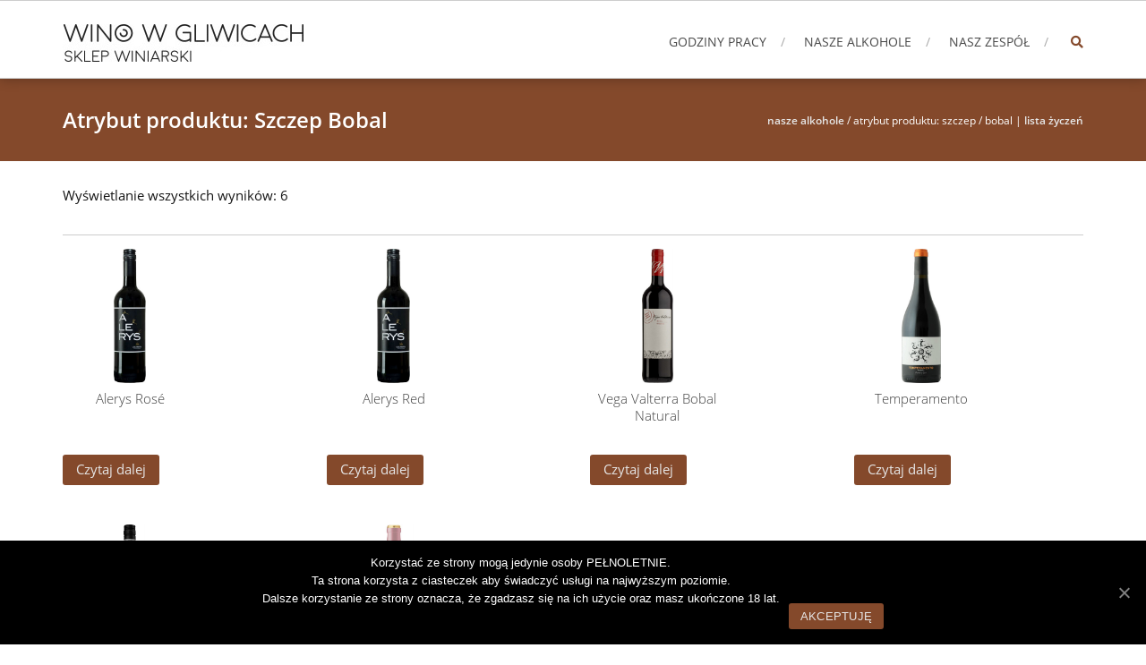

--- FILE ---
content_type: text/html; charset=UTF-8
request_url: https://winowgliwicach.pl/szczep/bobal/
body_size: 7350
content:
<!DOCTYPE html>
<html lang="pl-PL">
<head>
<meta charset="UTF-8">
<meta name="viewport" content="width=device-width, initial-scale=1">
<link rel="profile" href="http://gmpg.org/xfn/11">
<link rel="pingback" href="https://winowgliwicach.pl/xmlrpc.php">

<title>Bobal &#8211; Wino w Gliwicach</title>
<link rel='dns-prefetch' href='//www.google.com' />
<link rel='dns-prefetch' href='//s.w.org' />
<link rel="alternate" type="application/rss+xml" title="Wino w Gliwicach &raquo; Kanał z wpisami" href="https://winowgliwicach.pl/feed/" />
<link rel="alternate" type="application/rss+xml" title="Wino w Gliwicach &raquo; Kanał z komentarzami" href="https://winowgliwicach.pl/comments/feed/" />
<link rel="alternate" type="application/rss+xml" title="Kanał Wino w Gliwicach &raquo; Bobal Szczep" href="https://winowgliwicach.pl/szczep/bobal/feed/" />
		<script type="text/javascript">
			window._wpemojiSettings = {"baseUrl":"https:\/\/s.w.org\/images\/core\/emoji\/13.0.0\/72x72\/","ext":".png","svgUrl":"https:\/\/s.w.org\/images\/core\/emoji\/13.0.0\/svg\/","svgExt":".svg","source":{"concatemoji":"https:\/\/winowgliwicach.pl\/wp-includes\/js\/wp-emoji-release.min.js?ver=5.5.17"}};
			!function(e,a,t){var n,r,o,i=a.createElement("canvas"),p=i.getContext&&i.getContext("2d");function s(e,t){var a=String.fromCharCode;p.clearRect(0,0,i.width,i.height),p.fillText(a.apply(this,e),0,0);e=i.toDataURL();return p.clearRect(0,0,i.width,i.height),p.fillText(a.apply(this,t),0,0),e===i.toDataURL()}function c(e){var t=a.createElement("script");t.src=e,t.defer=t.type="text/javascript",a.getElementsByTagName("head")[0].appendChild(t)}for(o=Array("flag","emoji"),t.supports={everything:!0,everythingExceptFlag:!0},r=0;r<o.length;r++)t.supports[o[r]]=function(e){if(!p||!p.fillText)return!1;switch(p.textBaseline="top",p.font="600 32px Arial",e){case"flag":return s([127987,65039,8205,9895,65039],[127987,65039,8203,9895,65039])?!1:!s([55356,56826,55356,56819],[55356,56826,8203,55356,56819])&&!s([55356,57332,56128,56423,56128,56418,56128,56421,56128,56430,56128,56423,56128,56447],[55356,57332,8203,56128,56423,8203,56128,56418,8203,56128,56421,8203,56128,56430,8203,56128,56423,8203,56128,56447]);case"emoji":return!s([55357,56424,8205,55356,57212],[55357,56424,8203,55356,57212])}return!1}(o[r]),t.supports.everything=t.supports.everything&&t.supports[o[r]],"flag"!==o[r]&&(t.supports.everythingExceptFlag=t.supports.everythingExceptFlag&&t.supports[o[r]]);t.supports.everythingExceptFlag=t.supports.everythingExceptFlag&&!t.supports.flag,t.DOMReady=!1,t.readyCallback=function(){t.DOMReady=!0},t.supports.everything||(n=function(){t.readyCallback()},a.addEventListener?(a.addEventListener("DOMContentLoaded",n,!1),e.addEventListener("load",n,!1)):(e.attachEvent("onload",n),a.attachEvent("onreadystatechange",function(){"complete"===a.readyState&&t.readyCallback()})),(n=t.source||{}).concatemoji?c(n.concatemoji):n.wpemoji&&n.twemoji&&(c(n.twemoji),c(n.wpemoji)))}(window,document,window._wpemojiSettings);
		</script>
		<style type="text/css">
img.wp-smiley,
img.emoji {
	display: inline !important;
	border: none !important;
	box-shadow: none !important;
	height: 1em !important;
	width: 1em !important;
	margin: 0 .07em !important;
	vertical-align: -0.1em !important;
	background: none !important;
	padding: 0 !important;
}
</style>
	<link rel='stylesheet' id='wp-block-library-css'  href='https://winowgliwicach.pl/wp-includes/css/dist/block-library/style.min.css?ver=5.5.17' type='text/css' media='all' />
<link rel='stylesheet' id='wp-block-library-theme-css'  href='https://winowgliwicach.pl/wp-includes/css/dist/block-library/theme.min.css?ver=5.5.17' type='text/css' media='all' />
<link rel='stylesheet' id='wc-block-vendors-style-css'  href='https://winowgliwicach.pl/wp-content/plugins/woocommerce/packages/woocommerce-blocks/build/vendors-style.css?ver=3.6.0' type='text/css' media='all' />
<link rel='stylesheet' id='wc-block-style-css'  href='https://winowgliwicach.pl/wp-content/plugins/woocommerce/packages/woocommerce-blocks/build/style.css?ver=3.6.0' type='text/css' media='all' />
<link rel='stylesheet' id='age-gate-css'  href='https://winowgliwicach.pl/wp-content/plugins/age-gate/public/css/age-gate-public.css?ver=2.13.4' type='text/css' media='all' />
<style id='age-gate-user-options-inline-css' type='text/css'>
.age-gate-wrapper { background: transparent; }.age-gate-background-colour { background-color: rgba(0, 0, 0, 1); }.age-gate-wrapper { background: transparent; }.age-gate-background { background-image: url(https://winowgliwicach.pl/wp-content/uploads/2017/02/14375403_1609531189062385_1638385447_o.jpg); opacity: 0.6; background-position: center center; }.age-gate-form, .age-gate-form label, .age-gate-form h1, .age-gate-form h2, .age-gate-form p { color: #000000; }
</style>
<link rel='stylesheet' id='contact-form-7-css'  href='https://winowgliwicach.pl/wp-content/plugins/contact-form-7/includes/css/styles.css?ver=5.3' type='text/css' media='all' />
<link rel='stylesheet' id='cookie-notice-front-css'  href='https://winowgliwicach.pl/wp-content/plugins/cookie-notice/css/front.min.css?ver=5.5.17' type='text/css' media='all' />
<link rel='stylesheet' id='woocommerce-layout-css'  href='https://winowgliwicach.pl/wp-content/plugins/woocommerce/assets/css/woocommerce-layout.css?ver=4.7.4' type='text/css' media='all' />
<link rel='stylesheet' id='woocommerce-smallscreen-css'  href='https://winowgliwicach.pl/wp-content/plugins/woocommerce/assets/css/woocommerce-smallscreen.css?ver=4.7.4' type='text/css' media='only screen and (max-width: 768px)' />
<link rel='stylesheet' id='woocommerce-general-css'  href='https://winowgliwicach.pl/wp-content/plugins/woocommerce/assets/css/woocommerce.css?ver=4.7.4' type='text/css' media='all' />
<style id='woocommerce-inline-inline-css' type='text/css'>
.woocommerce form .form-row .required { visibility: visible; }
</style>
<link rel='stylesheet' id='accesspress-root-step3-css-css'  href='https://winowgliwicach.pl/wp-content/themes/accesspress-root1/css/off-canvas-menu.css?ver=5.5.17' type='text/css' media='all' />
<link rel='stylesheet' id='accesspress-root-font-awesome-css-all-css'  href='https://winowgliwicach.pl/wp-content/themes/accesspress-root1/optimize/fonts/font-awesome/css/all.min.css?ver=5.5.17' type='text/css' media='all' />
<link rel='stylesheet' id='accesspress-root-open-sans-css'  href='https://winowgliwicach.pl/wp-content/themes/accesspress-root1/optimize/fonts/open-sans/css/open-sans.css?ver=5.5.17' type='text/css' media='all' />
<link rel='stylesheet' id='accesspress-root-oswald-css'  href='https://winowgliwicach.pl/wp-content/themes/accesspress-root1/optimize/fonts/oswald/css/oswald.css?ver=5.5.17' type='text/css' media='all' />
<link rel='stylesheet' id='accesspress-root-bx-slider-css-css'  href='https://winowgliwicach.pl/wp-content/themes/accesspress-root1/css/jquery.bxslider.css?ver=5.5.17' type='text/css' media='all' />
<link rel='stylesheet' id='accesspress-root-nivo-lightbox-css-css'  href='https://winowgliwicach.pl/wp-content/themes/accesspress-root1/css/nivo-lightbox.css?ver=5.5.17' type='text/css' media='all' />
<link rel='stylesheet' id='accesspress-root-woocommerce-style-css'  href='https://winowgliwicach.pl/wp-content/themes/accesspress-root1/woocommerce/woocommerce-style.css?ver=5.5.17' type='text/css' media='all' />
<link rel='stylesheet' id='accesspress-root-style-css'  href='https://winowgliwicach.pl/wp-content/themes/accesspress-root1/style.css?ver=5.5.17' type='text/css' media='all' />
<style id='accesspress-root-style-inline-css' type='text/css'>

                #site-navigation > ul > li > a:hover,
                #site-navigation > ul > li.current-menu-item > a,
                #site-navigation > ul > li.current-menu-ancestor > a,
                .search-icon a,
                #site-navigation ul li ul.sub-menu > li:hover > a,
                #site-navigation ul li ul.sub-menu > li.current-menu-item > a,
                #site-navigation ul li ul.sub-menu > li.current-menu-ancestor > a,
                .color-bold, .message-title span,
                .cta-banner-btn a,
                .feature-block .feature-icon,
                .feature-title a:hover,
                .feature-content a,
                #blog .blog-title a:hover,
                .blog-comments a:hover,
                .feature-read-more, .info-read-more,
                .feature-read-more:hover, .info-read-more:hover,
                .widget a:hover, .widget a:hover:before,
                .copyright a:hover, .social-icon a:hover,
                .logged-in-as a,
                .widget_search button, .oops,
                .error404 .not_found,
                .cat-links a:hover, .tags-links a:hover,
                .contact-info-wrap a, .search-icon a:hover{
                    color: #84492b; 
                }
                .main-navigation ul ul,
                .caption-read-more:hover,
                #main-slider .bx-pager-item a:hover,
                #main-slider .bx-pager-item a.active,
                #message-slider .bx-controls .bx-pager-item a:hover,
                #message-slider .bx-controls .bx-pager-item a.active,
                .project-block-wrap .bx-controls .bx-pager-item a:hover,
                .project-block-wrap .bx-controls .bx-pager-item a.active,
                .cta-banner-btn a:hover,
                .service-overlay a,
                .blog-overlay a,
                .blog-date, .project-content-wrap,
                .page_header_wrap, .edit-link a,
                #respond input#submit,
                .error404 .error-num .num,
                button, input[type="button"], input[type="reset"], input[type="submit"],
                .nav-previous a, .nav-next a{
                    background: #84492b 
                }
                .search-box{
                    background: rgba(132,73,43,0.7);
                }
                .service-overlay a:hover,
                .blog-overlay a:hover,
                .edit-link a:hover,
                #respond input#submit:hover{
                    background: #6a3a22 
                }
                .caption-read-more:hover,
                .cta-banner-btn a,
                .feature-block .feature-icon,
                .feature-read-more, .info-read-more,
                .feature-read-more:hover, .info-read-more:hover,
                .testimonail-content-wrap,
                .secondary-left .widget, .secondary-right .widget,
                button, input[type="button"], input[type="reset"], input[type="submit"]{
                    border-color: #84492b 
                }
                .main-navigation ul ul:before{
                    border-bottom-color: #84492b 
                }
                .blog-date:hover:after{
                    box-shadow: 0 0 0 1px #84492b; 
                }
                @media (max-width: 767px){
                    #top .nav-btn, .js-ready #nav{
                        background: #84492b !important;
                    }
                }
                .js-ready #nav .close-btn{
                    background: #6a3a22 !important;
                }
</style>
<link rel='stylesheet' id='accesspress-root-responsive-css'  href='https://winowgliwicach.pl/wp-content/themes/accesspress-root1/css/responsive.css?ver=5.5.17' type='text/css' media='all' />
<script type='text/javascript' src='https://winowgliwicach.pl/wp-includes/js/jquery/jquery.js?ver=1.12.4-wp' id='jquery-core-js'></script>
<script type='text/javascript' id='cookie-notice-front-js-extra'>
/* <![CDATA[ */
var cnArgs = {"ajaxUrl":"https:\/\/winowgliwicach.pl\/wp-admin\/admin-ajax.php","nonce":"a0a5a4c286","hideEffect":"fade","position":"bottom","onScroll":"0","onScrollOffset":"100","onClick":"0","cookieName":"cookie_notice_accepted","cookieTime":"604800","cookieTimeRejected":"2592000","cookiePath":"\/","cookieDomain":"","redirection":"0","cache":"0","refuse":"0","revokeCookies":"0","revokeCookiesOpt":"automatic","secure":"1","coronabarActive":"0"};
/* ]]> */
</script>
<script type='text/javascript' src='https://winowgliwicach.pl/wp-content/plugins/cookie-notice/js/front.min.js?ver=1.3.2' id='cookie-notice-front-js'></script>
<script type='text/javascript' src='https://winowgliwicach.pl/wp-content/themes/accesspress-root1/js/modernizr.min.js?ver=1.2.0' id='accesspress-root-modernizr-js'></script>
<link rel="https://api.w.org/" href="https://winowgliwicach.pl/wp-json/" /><link rel="EditURI" type="application/rsd+xml" title="RSD" href="https://winowgliwicach.pl/xmlrpc.php?rsd" />
<link rel="wlwmanifest" type="application/wlwmanifest+xml" href="https://winowgliwicach.pl/wp-includes/wlwmanifest.xml" /> 
<meta name="generator" content="WordPress 5.5.17" />
<meta name="generator" content="WooCommerce 4.7.4" />
    <script type="text/javascript">
        jQuery(function($){
			$('#main-slider .bx-slider').bxSlider({
				adaptiveHeight: true,
				pager: false,
				controls: false,
				mode: 'fade',
				auto : false,
				pause: '5000',
				speed: '5000',
                touchEnabled: false
			});				
		});
    </script>
    <style>html body, html body.boxed{background:#ffffff}</style>	<noscript><style>.woocommerce-product-gallery{ opacity: 1 !important; }</style></noscript>
	<link rel="icon" href="https://winowgliwicach.pl/wp-content/uploads/2016/03/cropped-cropped-wino_logo_na_czerni-32x32.jpg" sizes="32x32" />
<link rel="icon" href="https://winowgliwicach.pl/wp-content/uploads/2016/03/cropped-cropped-wino_logo_na_czerni-192x192.jpg" sizes="192x192" />
<link rel="apple-touch-icon" href="https://winowgliwicach.pl/wp-content/uploads/2016/03/cropped-cropped-wino_logo_na_czerni-180x180.jpg" />
<meta name="msapplication-TileImage" content="https://winowgliwicach.pl/wp-content/uploads/2016/03/cropped-cropped-wino_logo_na_czerni-270x270.jpg" />

<!-- AccessPress Custom CSS Starts -->
<style type="text/css">
/* AccessPress Custom CSS : AccessPress Themes team */
@import url('https://winowgliwicach.pl/wp-content/plugins/accesspress-custom-css/css/frontend/apccss.css?1768680953');
/* AccessPressThemes: https://accesspressthemes.com */
</style>
<!-- AccessPress Custom CSS Ends -->
 
</head>

<body class="archive tax-pa_szczep term-bobal term-120 wp-embed-responsive theme-accesspress-root1 cookies-not-set woocommerce woocommerce-page woocommerce-no-js group-blog full-width">
<div id="outer-wrap">
<div id="inner-wrap"> 
<div id="page" class="site">
	<header id="masthead" class="site-header">
		<div class="ak-container">
			<div id="site-branding" class="clearfix">
							<a class="site-logo" href="https://winowgliwicach.pl/"><img src="https://winowgliwicach.pl/wp-content/uploads/2016/05/logo_text2.jpg" alt="Wino w Gliwicach"/> </a> 
					
			</div><!-- .site-branding -->

			<div class="right-header">
				<nav id="site-navigation" class="main-navigation" role="navigation">
					<a class="menu-toggle">Menu</a>
					<ul id="menu-menu-glowne" class="menu"><li id="menu-item-290" class="menu-item menu-item-type-post_type menu-item-object-page menu-item-290"><a href="https://winowgliwicach.pl/godziny-pracy/">Godziny pracy</a></li>
<li id="menu-item-387" class="menu-item menu-item-type-custom menu-item-object-custom menu-item-387"><a href="https://winowgliwicach.pl/kategoria-produktu/kraj/">Nasze alkohole</a></li>
<li id="menu-item-196" class="menu-item menu-item-type-post_type menu-item-object-page menu-item-196"><a href="https://winowgliwicach.pl/nasz-zespol/">Nasz Zespół</a></li>
</ul>				</nav><!-- #site-navigation -->

				<div class="search-icon">
					<a href="javascript:void(0)"><i class="fa fa-search"></i></a>

					<div class="search-box">
						<div class="close"> &times; </div>
							<form method="get" class="searchform" action="https://winowgliwicach.pl/" role="search">
		<input type="text" name="s" value="" class="search-field" placeholder="Wpisz coś i naciśnij Enter, aby rozpocząć wyszukiwanie..." />
        <button type="submit" name="submit" class="searchsubmit"><i class="fa fa-search"></i></button> 
	</form>
					</div>
				</div> <!--  search-icon-->
			</div> <!-- right-header -->
			<div id="top" class="hide"> 
				<div class="block">
					<a href="#nav" id="nav-open-btn" class="nav-btn">
						<span class="nav-row"> </span>
						<span class="nav-row"> </span>
						<span class="nav-row"> </span>
					</a>
				</div>
			</div>
		</div>
	</header><!-- #masthead -->

	<nav id="nav" role="navigation" class="hide"> 
		<div class="block">
			<ul id="menu-menu-glowne-1" class="menu"><li class="menu-item menu-item-type-post_type menu-item-object-page menu-item-290"><a href="https://winowgliwicach.pl/godziny-pracy/">Godziny pracy</a></li>
<li class="menu-item menu-item-type-custom menu-item-object-custom menu-item-387"><a href="https://winowgliwicach.pl/kategoria-produktu/kraj/">Nasze alkohole</a></li>
<li class="menu-item menu-item-type-post_type menu-item-object-page menu-item-196"><a href="https://winowgliwicach.pl/nasz-zespol/">Nasz Zespół</a></li>
</ul>			<a href="#top" id="nav-close-btn" class="close-btn">&times;</a>
		</div>
	</nav><!-- #site-navigation -->

	<div id="content" class="site-content">
	<div class="page_header_wrap clearfix"><div class="ak-container"><header class="entry-header"><h1 class="entry-title">  Atrybut produktu: Szczep  Bobal</h1></header><div id="accesspress-breadcrumb"><a href="https://winowgliwicach.pl/kategoria-produktu/kraj/">Nasze alkohole</a>&nbsp;&#47;&nbsp;Atrybut produktu: Szczep&nbsp;&#47;&nbsp;Bobal | <a href="https://winowgliwicach.pl/moja-lista-zyczen/">lista życzeń</a></div></div></div><main id="main" class="site-main"><header class="woocommerce-products-header">
			</header>

<div class="woocommerce-notices-wrapper"></div><p class="woocommerce-result-count">
	Wyświetlanie wszystkich wyników: 6</p>
<ul class="products columns-4">
</ul><hr><ul class="products columns-4"><li class="blog_layout1 odd-post product type-product post-1310 status-publish first instock product_cat-hiszpania product_cat-polwytrawne product_cat-rozowe has-post-thumbnail shipping-taxable product-type-simple">
	<a href="https://winowgliwicach.pl/produkt/alerys-rose/" class="woocommerce-LoopProduct-link woocommerce-loop-product__link"><div class="catalog-imagewrapper"><img width="122" height="500" src="https://winowgliwicach.pl/wp-content/uploads/2019/09/O_Alerys_Red.jpg" class="attachment-shop_catalog size-shop_catalog wp-post-image" alt="" loading="lazy" srcset="https://winowgliwicach.pl/wp-content/uploads/2019/09/O_Alerys_Red.jpg 122w, https://winowgliwicach.pl/wp-content/uploads/2019/09/O_Alerys_Red-73x300.jpg 73w" sizes="(max-width: 122px) 100vw, 122px" /></div><h2 class="woocommerce-loop-product__title">Alerys Rosé</h2>
</a><a href="https://winowgliwicach.pl/produkt/alerys-rose/" data-quantity="1" class="button product_type_simple" data-product_id="1310" data-product_sku="alerys-rose" aria-label="Przeczytaj więcej o &bdquo;Alerys Rosé&rdquo;" rel="nofollow">Czytaj dalej</a></li>
<li class="blog_layout1 even-post product type-product post-1309 status-publish instock product_cat-czerwone product_cat-hiszpania product_cat-wytrawne has-post-thumbnail shipping-taxable product-type-simple">
	<a href="https://winowgliwicach.pl/produkt/alerys-red/" class="woocommerce-LoopProduct-link woocommerce-loop-product__link"><div class="catalog-imagewrapper"><img width="122" height="500" src="https://winowgliwicach.pl/wp-content/uploads/2019/09/O_Alerys_Red.jpg" class="attachment-shop_catalog size-shop_catalog wp-post-image" alt="" loading="lazy" srcset="https://winowgliwicach.pl/wp-content/uploads/2019/09/O_Alerys_Red.jpg 122w, https://winowgliwicach.pl/wp-content/uploads/2019/09/O_Alerys_Red-73x300.jpg 73w" sizes="(max-width: 122px) 100vw, 122px" /></div><h2 class="woocommerce-loop-product__title">Alerys Red</h2>
</a><a href="https://winowgliwicach.pl/produkt/alerys-red/" data-quantity="1" class="button product_type_simple" data-product_id="1309" data-product_sku="alerys-red" aria-label="Przeczytaj więcej o &bdquo;Alerys Red&rdquo;" rel="nofollow">Czytaj dalej</a></li>
<li class="blog_layout1 odd-post product type-product post-777 status-publish instock product_cat-czerwone product_cat-hiszpania product_cat-wytrawne has-post-thumbnail shipping-taxable product-type-simple">
	<a href="https://winowgliwicach.pl/produkt/vega-valterra-bobal-natural/" class="woocommerce-LoopProduct-link woocommerce-loop-product__link"><div class="catalog-imagewrapper"><img width="117" height="500" src="https://winowgliwicach.pl/wp-content/uploads/2019/06/O_Bodegas_Vega_Valterra_Bobal.jpg" class="attachment-shop_catalog size-shop_catalog wp-post-image" alt="" loading="lazy" srcset="https://winowgliwicach.pl/wp-content/uploads/2019/06/O_Bodegas_Vega_Valterra_Bobal.jpg 117w, https://winowgliwicach.pl/wp-content/uploads/2019/06/O_Bodegas_Vega_Valterra_Bobal-35x150.jpg 35w, https://winowgliwicach.pl/wp-content/uploads/2019/06/O_Bodegas_Vega_Valterra_Bobal-70x300.jpg 70w" sizes="(max-width: 117px) 100vw, 117px" /></div><h2 class="woocommerce-loop-product__title">Vega Valterra Bobal Natural</h2>
</a><a href="https://winowgliwicach.pl/produkt/vega-valterra-bobal-natural/" data-quantity="1" class="button product_type_simple" data-product_id="777" data-product_sku="vega-valterra-bobal-natural" aria-label="Przeczytaj więcej o &bdquo;Vega Valterra Bobal Natural&rdquo;" rel="nofollow">Czytaj dalej</a></li>
<li class="blog_layout1 even-post product type-product post-464 status-publish last instock product_cat-czerwone product_cat-hiszpania product_cat-wytrawne has-post-thumbnail shipping-taxable product-type-simple">
	<a href="https://winowgliwicach.pl/produkt/temperamento/" class="woocommerce-LoopProduct-link woocommerce-loop-product__link"><div class="catalog-imagewrapper"><img width="144" height="500" src="https://winowgliwicach.pl/wp-content/uploads/2019/05/O_Bodegas_Sierra_Norte_Temperamento.jpg" class="attachment-shop_catalog size-shop_catalog wp-post-image" alt="" loading="lazy" srcset="https://winowgliwicach.pl/wp-content/uploads/2019/05/O_Bodegas_Sierra_Norte_Temperamento.jpg 144w, https://winowgliwicach.pl/wp-content/uploads/2019/05/O_Bodegas_Sierra_Norte_Temperamento-43x150.jpg 43w, https://winowgliwicach.pl/wp-content/uploads/2019/05/O_Bodegas_Sierra_Norte_Temperamento-86x300.jpg 86w" sizes="(max-width: 144px) 100vw, 144px" /></div><h2 class="woocommerce-loop-product__title">Temperamento</h2>
</a><a href="https://winowgliwicach.pl/produkt/temperamento/" data-quantity="1" class="button product_type_simple" data-product_id="464" data-product_sku="temperamento" aria-label="Przeczytaj więcej o &bdquo;Temperamento&rdquo;" rel="nofollow">Czytaj dalej</a></li>
<li class="blog_layout1 odd-post product type-product post-377 status-publish first instock product_cat-czerwone product_cat-hiszpania product_cat-wytrawne has-post-thumbnail shipping-taxable product-type-simple">
	<a href="https://winowgliwicach.pl/produkt/heraclio-tinto/" class="woocommerce-LoopProduct-link woocommerce-loop-product__link"><div class="catalog-imagewrapper"><img width="115" height="500" src="https://winowgliwicach.pl/wp-content/uploads/2019/04/O_Bodega_Sierra_Norte_Heraclio_Tinto.jpg" class="attachment-shop_catalog size-shop_catalog wp-post-image" alt="" loading="lazy" srcset="https://winowgliwicach.pl/wp-content/uploads/2019/04/O_Bodega_Sierra_Norte_Heraclio_Tinto.jpg 115w, https://winowgliwicach.pl/wp-content/uploads/2019/04/O_Bodega_Sierra_Norte_Heraclio_Tinto-69x300.jpg 69w" sizes="(max-width: 115px) 100vw, 115px" /></div><h2 class="woocommerce-loop-product__title">Heraclio Tinto</h2>
</a><a href="https://winowgliwicach.pl/produkt/heraclio-tinto/" data-quantity="1" class="button product_type_simple" data-product_id="377" data-product_sku="heraclio-tinto" aria-label="Przeczytaj więcej o &bdquo;Heraclio Tinto&rdquo;" rel="nofollow">Czytaj dalej</a></li>
<li class="blog_layout1 even-post product type-product post-375 status-publish instock product_cat-czerwone product_cat-hiszpania product_cat-wytrawne has-post-thumbnail shipping-taxable product-type-simple">
	<a href="https://winowgliwicach.pl/produkt/mariluna/" class="woocommerce-LoopProduct-link woocommerce-loop-product__link"><div class="catalog-imagewrapper"><img width="147" height="500" src="https://winowgliwicach.pl/wp-content/uploads/2019/04/O_Bodega_Sierra_Norte_Mariluna.jpg" class="attachment-shop_catalog size-shop_catalog wp-post-image" alt="" loading="lazy" srcset="https://winowgliwicach.pl/wp-content/uploads/2019/04/O_Bodega_Sierra_Norte_Mariluna.jpg 147w, https://winowgliwicach.pl/wp-content/uploads/2019/04/O_Bodega_Sierra_Norte_Mariluna-44x150.jpg 44w, https://winowgliwicach.pl/wp-content/uploads/2019/04/O_Bodega_Sierra_Norte_Mariluna-88x300.jpg 88w" sizes="(max-width: 147px) 100vw, 147px" /></div><h2 class="woocommerce-loop-product__title">Mariluna</h2>
</a><a href="https://winowgliwicach.pl/produkt/mariluna/" data-quantity="1" class="button product_type_simple" data-product_id="375" data-product_sku="mariluna" aria-label="Przeczytaj więcej o &bdquo;Mariluna&rdquo;" rel="nofollow">Czytaj dalej</a></li>
</ul>
</div>
	</div><!-- #content -->

	<footer id="colophon">
		<div id="top-footer" class="clearfix columns-0">
			<div class="ak-container">
			<div class="top-footer-wrap clearfix">
						
			
			
						</div>
			</div>
		</div> <!-- top footer end -->

				<div id="middle-footer">
			<div class="ak-container">
				<div class="footer-menu">
					<div class="menu-menu-glowne-container"><ul id="menu-menu-glowne-2" class="menu"><li class="menu-item menu-item-type-post_type menu-item-object-page menu-item-290"><a href="https://winowgliwicach.pl/godziny-pracy/">Godziny pracy</a></li>
<li class="menu-item menu-item-type-custom menu-item-object-custom menu-item-387"><a href="https://winowgliwicach.pl/kategoria-produktu/kraj/">Nasze alkohole</a></li>
<li class="menu-item menu-item-type-post_type menu-item-object-page menu-item-196"><a href="https://winowgliwicach.pl/nasz-zespol/">Nasz Zespół</a></li>
</ul></div>				</div>
			</div>
		</div> <!-- middle-footr end -->
		
		<div id="bottom-footer" class="clearfix">
			<div class="ak-container">
				<div class="copyright">WordPress Theme:  <a title="AccessPress Themes" href="http://accesspressthemes.com/wordpress-themes/accesspress-root">AccessPress Root</a>  by AccessPress Themes </div>
				<ul class="social-icon">
					                    <a href="https://www.facebook.com/Wino-w-Gliwicach-473866412663464" class="facebook" data-title="Facebook" target="_blank"><i class="fab fa-facebook-square"></i></a>
        
        
                    <a href="#" class="gplus" data-title="Google Plus" target="_blank"><i class="fab fa-google-plus-g"></i></a>
        
        
        
        
        
        
            				</ul>
			</div>
		</div> <!-- bottom footer end -->
	</footer><!-- #colophon --> 
</div><!-- #page -->
</div> <!-- Inner wrap -->
</div> <!-- Outer wrap -->
<script type="application/ld+json">{"@context":"https:\/\/schema.org\/","@type":"BreadcrumbList","itemListElement":[{"@type":"ListItem","position":1,"item":{"name":"Nasze alkohole","@id":"https:\/\/winowgliwicach.pl\/kategoria-produktu\/kraj\/"}},{"@type":"ListItem","position":2,"item":{"name":"Atrybut produktu: Szczep","@id":"https:\/\/winowgliwicach.pl\/szczep\/bobal\/"}},{"@type":"ListItem","position":3,"item":{"name":"Bobal","@id":"https:\/\/winowgliwicach.pl\/szczep\/bobal\/"}}]}</script>	<script type="text/javascript">
		(function () {
			var c = document.body.className;
			c = c.replace(/woocommerce-no-js/, 'woocommerce-js');
			document.body.className = c;
		})()
	</script>
	<script type='text/javascript' id='age-gate-js-extra'>
/* <![CDATA[ */
var age_gate_params = {"errors":{"cookies":"Twoja przegl\u0105darka blokuje ciasteczka. Mog\u0105 wyst\u0105pi\u0107 problemy z korzystaniem z serwisu.","fail":"You are not old enough to view this content"},"settings":{"rechallenge":true}};
/* ]]> */
</script>
<script type='text/javascript' src='https://winowgliwicach.pl/wp-content/plugins/age-gate/public/js/age-gate-public-cookie.js?ver=2.13.4' id='age-gate-js'></script>
<script type='text/javascript' src='https://winowgliwicach.pl/wp-content/plugins/age-gate/public/js/age-gate-shortcode.js?ver=2.13.4' id='age-gate-sc-js'></script>
<script type='text/javascript' id='contact-form-7-js-extra'>
/* <![CDATA[ */
var wpcf7 = {"apiSettings":{"root":"https:\/\/winowgliwicach.pl\/wp-json\/contact-form-7\/v1","namespace":"contact-form-7\/v1"}};
/* ]]> */
</script>
<script type='text/javascript' src='https://winowgliwicach.pl/wp-content/plugins/contact-form-7/includes/js/scripts.js?ver=5.3' id='contact-form-7-js'></script>
<script type='text/javascript' src='https://winowgliwicach.pl/wp-content/plugins/woocommerce/assets/js/jquery-blockui/jquery.blockUI.min.js?ver=2.70' id='jquery-blockui-js'></script>
<script type='text/javascript' src='https://winowgliwicach.pl/wp-content/plugins/woocommerce/assets/js/js-cookie/js.cookie.min.js?ver=2.1.4' id='js-cookie-js'></script>
<script type='text/javascript' id='woocommerce-js-extra'>
/* <![CDATA[ */
var woocommerce_params = {"ajax_url":"\/wp-admin\/admin-ajax.php","wc_ajax_url":"\/?wc-ajax=%%endpoint%%"};
/* ]]> */
</script>
<script type='text/javascript' src='https://winowgliwicach.pl/wp-content/plugins/woocommerce/assets/js/frontend/woocommerce.min.js?ver=4.7.4' id='woocommerce-js'></script>
<script type='text/javascript' id='wc-cart-fragments-js-extra'>
/* <![CDATA[ */
var wc_cart_fragments_params = {"ajax_url":"\/wp-admin\/admin-ajax.php","wc_ajax_url":"\/?wc-ajax=%%endpoint%%","cart_hash_key":"wc_cart_hash_912701d05667d8ec5289aeaca9c747c8","fragment_name":"wc_fragments_912701d05667d8ec5289aeaca9c747c8","request_timeout":"5000"};
/* ]]> */
</script>
<script type='text/javascript' src='https://winowgliwicach.pl/wp-content/plugins/woocommerce/assets/js/frontend/cart-fragments.min.js?ver=4.7.4' id='wc-cart-fragments-js'></script>
<script type='text/javascript' src='https://www.google.com/recaptcha/api.js?render=6Le50JwUAAAAAE78mbwT-illd0Me478AaVrtjAAc&#038;ver=3.0' id='google-recaptcha-js'></script>
<script type='text/javascript' id='wpcf7-recaptcha-js-extra'>
/* <![CDATA[ */
var wpcf7_recaptcha = {"sitekey":"6Le50JwUAAAAAE78mbwT-illd0Me478AaVrtjAAc","actions":{"homepage":"homepage","contactform":"contactform"}};
/* ]]> */
</script>
<script type='text/javascript' src='https://winowgliwicach.pl/wp-content/plugins/contact-form-7/modules/recaptcha/script.js?ver=5.3' id='wpcf7-recaptcha-js'></script>
<script type='text/javascript' src='https://winowgliwicach.pl/wp-content/themes/accesspress-root1/js/jquery.bxslider.min.js?ver=4.2.1' id='accesspress-root-bx-slider-js-js'></script>
<script type='text/javascript' src='https://winowgliwicach.pl/wp-content/themes/accesspress-root1/js/jquery.actual.min.js?ver=1.0.16' id='accesspress-root-actual-js-js'></script>
<script type='text/javascript' src='https://winowgliwicach.pl/wp-content/themes/accesspress-root1/js/nivo-lightbox.min.js?ver=1.2.0' id='accesspress-root-lightbox-js-js'></script>
<script type='text/javascript' src='https://winowgliwicach.pl/wp-content/themes/accesspress-root1/js/custom.js?ver=1.0' id='accesspress-root-custom-js-js'></script>
<script type='text/javascript' src='https://winowgliwicach.pl/wp-content/themes/accesspress-root1/js/off-canvas-menu.js?ver=1.0.0' id='accesspress-root-off-canvas-menu-js-js'></script>
<script type='text/javascript' src='https://winowgliwicach.pl/wp-includes/js/wp-embed.min.js?ver=5.5.17' id='wp-embed-js'></script>

		<!-- Cookie Notice plugin v1.3.2 by Digital Factory https://dfactory.eu/ -->
		<div id="cookie-notice" role="banner" class="cookie-notice-hidden cookie-revoke-hidden cn-position-bottom" aria-label="Informacja o ciasteczkach" style="background-color: rgba(0,0,0,1);"><div class="cookie-notice-container" style="color: #fff;"><span id="cn-notice-text" class="cn-text-container">Korzystać ze strony mogą jedynie osoby PEŁNOLETNIE.</br>
Ta strona korzysta z ciasteczek aby świadczyć usługi na najwyższym poziomie.</br>
Dalsze korzystanie ze strony oznacza, że zgadzasz się na ich użycie oraz masz ukończone 18 lat.</br></br></span><span id="cn-notice-buttons" class="cn-buttons-container"><a href="#" id="cn-accept-cookie" data-cookie-set="accept" class="cn-set-cookie cn-button bootstrap button" aria-label="AKCEPTUJĘ">AKCEPTUJĘ</a></span><a href="javascript:void(0);" id="cn-close-notice" data-cookie-set="accept" class="cn-close-icon" aria-label="AKCEPTUJĘ"></a></div>
			
		</div>
		<!-- / Cookie Notice plugin -->
</body>
</html>

--- FILE ---
content_type: text/html; charset=utf-8
request_url: https://www.google.com/recaptcha/api2/anchor?ar=1&k=6Le50JwUAAAAAE78mbwT-illd0Me478AaVrtjAAc&co=aHR0cHM6Ly93aW5vd2dsaXdpY2FjaC5wbDo0NDM.&hl=en&v=PoyoqOPhxBO7pBk68S4YbpHZ&size=invisible&anchor-ms=20000&execute-ms=30000&cb=eydfiklfdii4
body_size: 48615
content:
<!DOCTYPE HTML><html dir="ltr" lang="en"><head><meta http-equiv="Content-Type" content="text/html; charset=UTF-8">
<meta http-equiv="X-UA-Compatible" content="IE=edge">
<title>reCAPTCHA</title>
<style type="text/css">
/* cyrillic-ext */
@font-face {
  font-family: 'Roboto';
  font-style: normal;
  font-weight: 400;
  font-stretch: 100%;
  src: url(//fonts.gstatic.com/s/roboto/v48/KFO7CnqEu92Fr1ME7kSn66aGLdTylUAMa3GUBHMdazTgWw.woff2) format('woff2');
  unicode-range: U+0460-052F, U+1C80-1C8A, U+20B4, U+2DE0-2DFF, U+A640-A69F, U+FE2E-FE2F;
}
/* cyrillic */
@font-face {
  font-family: 'Roboto';
  font-style: normal;
  font-weight: 400;
  font-stretch: 100%;
  src: url(//fonts.gstatic.com/s/roboto/v48/KFO7CnqEu92Fr1ME7kSn66aGLdTylUAMa3iUBHMdazTgWw.woff2) format('woff2');
  unicode-range: U+0301, U+0400-045F, U+0490-0491, U+04B0-04B1, U+2116;
}
/* greek-ext */
@font-face {
  font-family: 'Roboto';
  font-style: normal;
  font-weight: 400;
  font-stretch: 100%;
  src: url(//fonts.gstatic.com/s/roboto/v48/KFO7CnqEu92Fr1ME7kSn66aGLdTylUAMa3CUBHMdazTgWw.woff2) format('woff2');
  unicode-range: U+1F00-1FFF;
}
/* greek */
@font-face {
  font-family: 'Roboto';
  font-style: normal;
  font-weight: 400;
  font-stretch: 100%;
  src: url(//fonts.gstatic.com/s/roboto/v48/KFO7CnqEu92Fr1ME7kSn66aGLdTylUAMa3-UBHMdazTgWw.woff2) format('woff2');
  unicode-range: U+0370-0377, U+037A-037F, U+0384-038A, U+038C, U+038E-03A1, U+03A3-03FF;
}
/* math */
@font-face {
  font-family: 'Roboto';
  font-style: normal;
  font-weight: 400;
  font-stretch: 100%;
  src: url(//fonts.gstatic.com/s/roboto/v48/KFO7CnqEu92Fr1ME7kSn66aGLdTylUAMawCUBHMdazTgWw.woff2) format('woff2');
  unicode-range: U+0302-0303, U+0305, U+0307-0308, U+0310, U+0312, U+0315, U+031A, U+0326-0327, U+032C, U+032F-0330, U+0332-0333, U+0338, U+033A, U+0346, U+034D, U+0391-03A1, U+03A3-03A9, U+03B1-03C9, U+03D1, U+03D5-03D6, U+03F0-03F1, U+03F4-03F5, U+2016-2017, U+2034-2038, U+203C, U+2040, U+2043, U+2047, U+2050, U+2057, U+205F, U+2070-2071, U+2074-208E, U+2090-209C, U+20D0-20DC, U+20E1, U+20E5-20EF, U+2100-2112, U+2114-2115, U+2117-2121, U+2123-214F, U+2190, U+2192, U+2194-21AE, U+21B0-21E5, U+21F1-21F2, U+21F4-2211, U+2213-2214, U+2216-22FF, U+2308-230B, U+2310, U+2319, U+231C-2321, U+2336-237A, U+237C, U+2395, U+239B-23B7, U+23D0, U+23DC-23E1, U+2474-2475, U+25AF, U+25B3, U+25B7, U+25BD, U+25C1, U+25CA, U+25CC, U+25FB, U+266D-266F, U+27C0-27FF, U+2900-2AFF, U+2B0E-2B11, U+2B30-2B4C, U+2BFE, U+3030, U+FF5B, U+FF5D, U+1D400-1D7FF, U+1EE00-1EEFF;
}
/* symbols */
@font-face {
  font-family: 'Roboto';
  font-style: normal;
  font-weight: 400;
  font-stretch: 100%;
  src: url(//fonts.gstatic.com/s/roboto/v48/KFO7CnqEu92Fr1ME7kSn66aGLdTylUAMaxKUBHMdazTgWw.woff2) format('woff2');
  unicode-range: U+0001-000C, U+000E-001F, U+007F-009F, U+20DD-20E0, U+20E2-20E4, U+2150-218F, U+2190, U+2192, U+2194-2199, U+21AF, U+21E6-21F0, U+21F3, U+2218-2219, U+2299, U+22C4-22C6, U+2300-243F, U+2440-244A, U+2460-24FF, U+25A0-27BF, U+2800-28FF, U+2921-2922, U+2981, U+29BF, U+29EB, U+2B00-2BFF, U+4DC0-4DFF, U+FFF9-FFFB, U+10140-1018E, U+10190-1019C, U+101A0, U+101D0-101FD, U+102E0-102FB, U+10E60-10E7E, U+1D2C0-1D2D3, U+1D2E0-1D37F, U+1F000-1F0FF, U+1F100-1F1AD, U+1F1E6-1F1FF, U+1F30D-1F30F, U+1F315, U+1F31C, U+1F31E, U+1F320-1F32C, U+1F336, U+1F378, U+1F37D, U+1F382, U+1F393-1F39F, U+1F3A7-1F3A8, U+1F3AC-1F3AF, U+1F3C2, U+1F3C4-1F3C6, U+1F3CA-1F3CE, U+1F3D4-1F3E0, U+1F3ED, U+1F3F1-1F3F3, U+1F3F5-1F3F7, U+1F408, U+1F415, U+1F41F, U+1F426, U+1F43F, U+1F441-1F442, U+1F444, U+1F446-1F449, U+1F44C-1F44E, U+1F453, U+1F46A, U+1F47D, U+1F4A3, U+1F4B0, U+1F4B3, U+1F4B9, U+1F4BB, U+1F4BF, U+1F4C8-1F4CB, U+1F4D6, U+1F4DA, U+1F4DF, U+1F4E3-1F4E6, U+1F4EA-1F4ED, U+1F4F7, U+1F4F9-1F4FB, U+1F4FD-1F4FE, U+1F503, U+1F507-1F50B, U+1F50D, U+1F512-1F513, U+1F53E-1F54A, U+1F54F-1F5FA, U+1F610, U+1F650-1F67F, U+1F687, U+1F68D, U+1F691, U+1F694, U+1F698, U+1F6AD, U+1F6B2, U+1F6B9-1F6BA, U+1F6BC, U+1F6C6-1F6CF, U+1F6D3-1F6D7, U+1F6E0-1F6EA, U+1F6F0-1F6F3, U+1F6F7-1F6FC, U+1F700-1F7FF, U+1F800-1F80B, U+1F810-1F847, U+1F850-1F859, U+1F860-1F887, U+1F890-1F8AD, U+1F8B0-1F8BB, U+1F8C0-1F8C1, U+1F900-1F90B, U+1F93B, U+1F946, U+1F984, U+1F996, U+1F9E9, U+1FA00-1FA6F, U+1FA70-1FA7C, U+1FA80-1FA89, U+1FA8F-1FAC6, U+1FACE-1FADC, U+1FADF-1FAE9, U+1FAF0-1FAF8, U+1FB00-1FBFF;
}
/* vietnamese */
@font-face {
  font-family: 'Roboto';
  font-style: normal;
  font-weight: 400;
  font-stretch: 100%;
  src: url(//fonts.gstatic.com/s/roboto/v48/KFO7CnqEu92Fr1ME7kSn66aGLdTylUAMa3OUBHMdazTgWw.woff2) format('woff2');
  unicode-range: U+0102-0103, U+0110-0111, U+0128-0129, U+0168-0169, U+01A0-01A1, U+01AF-01B0, U+0300-0301, U+0303-0304, U+0308-0309, U+0323, U+0329, U+1EA0-1EF9, U+20AB;
}
/* latin-ext */
@font-face {
  font-family: 'Roboto';
  font-style: normal;
  font-weight: 400;
  font-stretch: 100%;
  src: url(//fonts.gstatic.com/s/roboto/v48/KFO7CnqEu92Fr1ME7kSn66aGLdTylUAMa3KUBHMdazTgWw.woff2) format('woff2');
  unicode-range: U+0100-02BA, U+02BD-02C5, U+02C7-02CC, U+02CE-02D7, U+02DD-02FF, U+0304, U+0308, U+0329, U+1D00-1DBF, U+1E00-1E9F, U+1EF2-1EFF, U+2020, U+20A0-20AB, U+20AD-20C0, U+2113, U+2C60-2C7F, U+A720-A7FF;
}
/* latin */
@font-face {
  font-family: 'Roboto';
  font-style: normal;
  font-weight: 400;
  font-stretch: 100%;
  src: url(//fonts.gstatic.com/s/roboto/v48/KFO7CnqEu92Fr1ME7kSn66aGLdTylUAMa3yUBHMdazQ.woff2) format('woff2');
  unicode-range: U+0000-00FF, U+0131, U+0152-0153, U+02BB-02BC, U+02C6, U+02DA, U+02DC, U+0304, U+0308, U+0329, U+2000-206F, U+20AC, U+2122, U+2191, U+2193, U+2212, U+2215, U+FEFF, U+FFFD;
}
/* cyrillic-ext */
@font-face {
  font-family: 'Roboto';
  font-style: normal;
  font-weight: 500;
  font-stretch: 100%;
  src: url(//fonts.gstatic.com/s/roboto/v48/KFO7CnqEu92Fr1ME7kSn66aGLdTylUAMa3GUBHMdazTgWw.woff2) format('woff2');
  unicode-range: U+0460-052F, U+1C80-1C8A, U+20B4, U+2DE0-2DFF, U+A640-A69F, U+FE2E-FE2F;
}
/* cyrillic */
@font-face {
  font-family: 'Roboto';
  font-style: normal;
  font-weight: 500;
  font-stretch: 100%;
  src: url(//fonts.gstatic.com/s/roboto/v48/KFO7CnqEu92Fr1ME7kSn66aGLdTylUAMa3iUBHMdazTgWw.woff2) format('woff2');
  unicode-range: U+0301, U+0400-045F, U+0490-0491, U+04B0-04B1, U+2116;
}
/* greek-ext */
@font-face {
  font-family: 'Roboto';
  font-style: normal;
  font-weight: 500;
  font-stretch: 100%;
  src: url(//fonts.gstatic.com/s/roboto/v48/KFO7CnqEu92Fr1ME7kSn66aGLdTylUAMa3CUBHMdazTgWw.woff2) format('woff2');
  unicode-range: U+1F00-1FFF;
}
/* greek */
@font-face {
  font-family: 'Roboto';
  font-style: normal;
  font-weight: 500;
  font-stretch: 100%;
  src: url(//fonts.gstatic.com/s/roboto/v48/KFO7CnqEu92Fr1ME7kSn66aGLdTylUAMa3-UBHMdazTgWw.woff2) format('woff2');
  unicode-range: U+0370-0377, U+037A-037F, U+0384-038A, U+038C, U+038E-03A1, U+03A3-03FF;
}
/* math */
@font-face {
  font-family: 'Roboto';
  font-style: normal;
  font-weight: 500;
  font-stretch: 100%;
  src: url(//fonts.gstatic.com/s/roboto/v48/KFO7CnqEu92Fr1ME7kSn66aGLdTylUAMawCUBHMdazTgWw.woff2) format('woff2');
  unicode-range: U+0302-0303, U+0305, U+0307-0308, U+0310, U+0312, U+0315, U+031A, U+0326-0327, U+032C, U+032F-0330, U+0332-0333, U+0338, U+033A, U+0346, U+034D, U+0391-03A1, U+03A3-03A9, U+03B1-03C9, U+03D1, U+03D5-03D6, U+03F0-03F1, U+03F4-03F5, U+2016-2017, U+2034-2038, U+203C, U+2040, U+2043, U+2047, U+2050, U+2057, U+205F, U+2070-2071, U+2074-208E, U+2090-209C, U+20D0-20DC, U+20E1, U+20E5-20EF, U+2100-2112, U+2114-2115, U+2117-2121, U+2123-214F, U+2190, U+2192, U+2194-21AE, U+21B0-21E5, U+21F1-21F2, U+21F4-2211, U+2213-2214, U+2216-22FF, U+2308-230B, U+2310, U+2319, U+231C-2321, U+2336-237A, U+237C, U+2395, U+239B-23B7, U+23D0, U+23DC-23E1, U+2474-2475, U+25AF, U+25B3, U+25B7, U+25BD, U+25C1, U+25CA, U+25CC, U+25FB, U+266D-266F, U+27C0-27FF, U+2900-2AFF, U+2B0E-2B11, U+2B30-2B4C, U+2BFE, U+3030, U+FF5B, U+FF5D, U+1D400-1D7FF, U+1EE00-1EEFF;
}
/* symbols */
@font-face {
  font-family: 'Roboto';
  font-style: normal;
  font-weight: 500;
  font-stretch: 100%;
  src: url(//fonts.gstatic.com/s/roboto/v48/KFO7CnqEu92Fr1ME7kSn66aGLdTylUAMaxKUBHMdazTgWw.woff2) format('woff2');
  unicode-range: U+0001-000C, U+000E-001F, U+007F-009F, U+20DD-20E0, U+20E2-20E4, U+2150-218F, U+2190, U+2192, U+2194-2199, U+21AF, U+21E6-21F0, U+21F3, U+2218-2219, U+2299, U+22C4-22C6, U+2300-243F, U+2440-244A, U+2460-24FF, U+25A0-27BF, U+2800-28FF, U+2921-2922, U+2981, U+29BF, U+29EB, U+2B00-2BFF, U+4DC0-4DFF, U+FFF9-FFFB, U+10140-1018E, U+10190-1019C, U+101A0, U+101D0-101FD, U+102E0-102FB, U+10E60-10E7E, U+1D2C0-1D2D3, U+1D2E0-1D37F, U+1F000-1F0FF, U+1F100-1F1AD, U+1F1E6-1F1FF, U+1F30D-1F30F, U+1F315, U+1F31C, U+1F31E, U+1F320-1F32C, U+1F336, U+1F378, U+1F37D, U+1F382, U+1F393-1F39F, U+1F3A7-1F3A8, U+1F3AC-1F3AF, U+1F3C2, U+1F3C4-1F3C6, U+1F3CA-1F3CE, U+1F3D4-1F3E0, U+1F3ED, U+1F3F1-1F3F3, U+1F3F5-1F3F7, U+1F408, U+1F415, U+1F41F, U+1F426, U+1F43F, U+1F441-1F442, U+1F444, U+1F446-1F449, U+1F44C-1F44E, U+1F453, U+1F46A, U+1F47D, U+1F4A3, U+1F4B0, U+1F4B3, U+1F4B9, U+1F4BB, U+1F4BF, U+1F4C8-1F4CB, U+1F4D6, U+1F4DA, U+1F4DF, U+1F4E3-1F4E6, U+1F4EA-1F4ED, U+1F4F7, U+1F4F9-1F4FB, U+1F4FD-1F4FE, U+1F503, U+1F507-1F50B, U+1F50D, U+1F512-1F513, U+1F53E-1F54A, U+1F54F-1F5FA, U+1F610, U+1F650-1F67F, U+1F687, U+1F68D, U+1F691, U+1F694, U+1F698, U+1F6AD, U+1F6B2, U+1F6B9-1F6BA, U+1F6BC, U+1F6C6-1F6CF, U+1F6D3-1F6D7, U+1F6E0-1F6EA, U+1F6F0-1F6F3, U+1F6F7-1F6FC, U+1F700-1F7FF, U+1F800-1F80B, U+1F810-1F847, U+1F850-1F859, U+1F860-1F887, U+1F890-1F8AD, U+1F8B0-1F8BB, U+1F8C0-1F8C1, U+1F900-1F90B, U+1F93B, U+1F946, U+1F984, U+1F996, U+1F9E9, U+1FA00-1FA6F, U+1FA70-1FA7C, U+1FA80-1FA89, U+1FA8F-1FAC6, U+1FACE-1FADC, U+1FADF-1FAE9, U+1FAF0-1FAF8, U+1FB00-1FBFF;
}
/* vietnamese */
@font-face {
  font-family: 'Roboto';
  font-style: normal;
  font-weight: 500;
  font-stretch: 100%;
  src: url(//fonts.gstatic.com/s/roboto/v48/KFO7CnqEu92Fr1ME7kSn66aGLdTylUAMa3OUBHMdazTgWw.woff2) format('woff2');
  unicode-range: U+0102-0103, U+0110-0111, U+0128-0129, U+0168-0169, U+01A0-01A1, U+01AF-01B0, U+0300-0301, U+0303-0304, U+0308-0309, U+0323, U+0329, U+1EA0-1EF9, U+20AB;
}
/* latin-ext */
@font-face {
  font-family: 'Roboto';
  font-style: normal;
  font-weight: 500;
  font-stretch: 100%;
  src: url(//fonts.gstatic.com/s/roboto/v48/KFO7CnqEu92Fr1ME7kSn66aGLdTylUAMa3KUBHMdazTgWw.woff2) format('woff2');
  unicode-range: U+0100-02BA, U+02BD-02C5, U+02C7-02CC, U+02CE-02D7, U+02DD-02FF, U+0304, U+0308, U+0329, U+1D00-1DBF, U+1E00-1E9F, U+1EF2-1EFF, U+2020, U+20A0-20AB, U+20AD-20C0, U+2113, U+2C60-2C7F, U+A720-A7FF;
}
/* latin */
@font-face {
  font-family: 'Roboto';
  font-style: normal;
  font-weight: 500;
  font-stretch: 100%;
  src: url(//fonts.gstatic.com/s/roboto/v48/KFO7CnqEu92Fr1ME7kSn66aGLdTylUAMa3yUBHMdazQ.woff2) format('woff2');
  unicode-range: U+0000-00FF, U+0131, U+0152-0153, U+02BB-02BC, U+02C6, U+02DA, U+02DC, U+0304, U+0308, U+0329, U+2000-206F, U+20AC, U+2122, U+2191, U+2193, U+2212, U+2215, U+FEFF, U+FFFD;
}
/* cyrillic-ext */
@font-face {
  font-family: 'Roboto';
  font-style: normal;
  font-weight: 900;
  font-stretch: 100%;
  src: url(//fonts.gstatic.com/s/roboto/v48/KFO7CnqEu92Fr1ME7kSn66aGLdTylUAMa3GUBHMdazTgWw.woff2) format('woff2');
  unicode-range: U+0460-052F, U+1C80-1C8A, U+20B4, U+2DE0-2DFF, U+A640-A69F, U+FE2E-FE2F;
}
/* cyrillic */
@font-face {
  font-family: 'Roboto';
  font-style: normal;
  font-weight: 900;
  font-stretch: 100%;
  src: url(//fonts.gstatic.com/s/roboto/v48/KFO7CnqEu92Fr1ME7kSn66aGLdTylUAMa3iUBHMdazTgWw.woff2) format('woff2');
  unicode-range: U+0301, U+0400-045F, U+0490-0491, U+04B0-04B1, U+2116;
}
/* greek-ext */
@font-face {
  font-family: 'Roboto';
  font-style: normal;
  font-weight: 900;
  font-stretch: 100%;
  src: url(//fonts.gstatic.com/s/roboto/v48/KFO7CnqEu92Fr1ME7kSn66aGLdTylUAMa3CUBHMdazTgWw.woff2) format('woff2');
  unicode-range: U+1F00-1FFF;
}
/* greek */
@font-face {
  font-family: 'Roboto';
  font-style: normal;
  font-weight: 900;
  font-stretch: 100%;
  src: url(//fonts.gstatic.com/s/roboto/v48/KFO7CnqEu92Fr1ME7kSn66aGLdTylUAMa3-UBHMdazTgWw.woff2) format('woff2');
  unicode-range: U+0370-0377, U+037A-037F, U+0384-038A, U+038C, U+038E-03A1, U+03A3-03FF;
}
/* math */
@font-face {
  font-family: 'Roboto';
  font-style: normal;
  font-weight: 900;
  font-stretch: 100%;
  src: url(//fonts.gstatic.com/s/roboto/v48/KFO7CnqEu92Fr1ME7kSn66aGLdTylUAMawCUBHMdazTgWw.woff2) format('woff2');
  unicode-range: U+0302-0303, U+0305, U+0307-0308, U+0310, U+0312, U+0315, U+031A, U+0326-0327, U+032C, U+032F-0330, U+0332-0333, U+0338, U+033A, U+0346, U+034D, U+0391-03A1, U+03A3-03A9, U+03B1-03C9, U+03D1, U+03D5-03D6, U+03F0-03F1, U+03F4-03F5, U+2016-2017, U+2034-2038, U+203C, U+2040, U+2043, U+2047, U+2050, U+2057, U+205F, U+2070-2071, U+2074-208E, U+2090-209C, U+20D0-20DC, U+20E1, U+20E5-20EF, U+2100-2112, U+2114-2115, U+2117-2121, U+2123-214F, U+2190, U+2192, U+2194-21AE, U+21B0-21E5, U+21F1-21F2, U+21F4-2211, U+2213-2214, U+2216-22FF, U+2308-230B, U+2310, U+2319, U+231C-2321, U+2336-237A, U+237C, U+2395, U+239B-23B7, U+23D0, U+23DC-23E1, U+2474-2475, U+25AF, U+25B3, U+25B7, U+25BD, U+25C1, U+25CA, U+25CC, U+25FB, U+266D-266F, U+27C0-27FF, U+2900-2AFF, U+2B0E-2B11, U+2B30-2B4C, U+2BFE, U+3030, U+FF5B, U+FF5D, U+1D400-1D7FF, U+1EE00-1EEFF;
}
/* symbols */
@font-face {
  font-family: 'Roboto';
  font-style: normal;
  font-weight: 900;
  font-stretch: 100%;
  src: url(//fonts.gstatic.com/s/roboto/v48/KFO7CnqEu92Fr1ME7kSn66aGLdTylUAMaxKUBHMdazTgWw.woff2) format('woff2');
  unicode-range: U+0001-000C, U+000E-001F, U+007F-009F, U+20DD-20E0, U+20E2-20E4, U+2150-218F, U+2190, U+2192, U+2194-2199, U+21AF, U+21E6-21F0, U+21F3, U+2218-2219, U+2299, U+22C4-22C6, U+2300-243F, U+2440-244A, U+2460-24FF, U+25A0-27BF, U+2800-28FF, U+2921-2922, U+2981, U+29BF, U+29EB, U+2B00-2BFF, U+4DC0-4DFF, U+FFF9-FFFB, U+10140-1018E, U+10190-1019C, U+101A0, U+101D0-101FD, U+102E0-102FB, U+10E60-10E7E, U+1D2C0-1D2D3, U+1D2E0-1D37F, U+1F000-1F0FF, U+1F100-1F1AD, U+1F1E6-1F1FF, U+1F30D-1F30F, U+1F315, U+1F31C, U+1F31E, U+1F320-1F32C, U+1F336, U+1F378, U+1F37D, U+1F382, U+1F393-1F39F, U+1F3A7-1F3A8, U+1F3AC-1F3AF, U+1F3C2, U+1F3C4-1F3C6, U+1F3CA-1F3CE, U+1F3D4-1F3E0, U+1F3ED, U+1F3F1-1F3F3, U+1F3F5-1F3F7, U+1F408, U+1F415, U+1F41F, U+1F426, U+1F43F, U+1F441-1F442, U+1F444, U+1F446-1F449, U+1F44C-1F44E, U+1F453, U+1F46A, U+1F47D, U+1F4A3, U+1F4B0, U+1F4B3, U+1F4B9, U+1F4BB, U+1F4BF, U+1F4C8-1F4CB, U+1F4D6, U+1F4DA, U+1F4DF, U+1F4E3-1F4E6, U+1F4EA-1F4ED, U+1F4F7, U+1F4F9-1F4FB, U+1F4FD-1F4FE, U+1F503, U+1F507-1F50B, U+1F50D, U+1F512-1F513, U+1F53E-1F54A, U+1F54F-1F5FA, U+1F610, U+1F650-1F67F, U+1F687, U+1F68D, U+1F691, U+1F694, U+1F698, U+1F6AD, U+1F6B2, U+1F6B9-1F6BA, U+1F6BC, U+1F6C6-1F6CF, U+1F6D3-1F6D7, U+1F6E0-1F6EA, U+1F6F0-1F6F3, U+1F6F7-1F6FC, U+1F700-1F7FF, U+1F800-1F80B, U+1F810-1F847, U+1F850-1F859, U+1F860-1F887, U+1F890-1F8AD, U+1F8B0-1F8BB, U+1F8C0-1F8C1, U+1F900-1F90B, U+1F93B, U+1F946, U+1F984, U+1F996, U+1F9E9, U+1FA00-1FA6F, U+1FA70-1FA7C, U+1FA80-1FA89, U+1FA8F-1FAC6, U+1FACE-1FADC, U+1FADF-1FAE9, U+1FAF0-1FAF8, U+1FB00-1FBFF;
}
/* vietnamese */
@font-face {
  font-family: 'Roboto';
  font-style: normal;
  font-weight: 900;
  font-stretch: 100%;
  src: url(//fonts.gstatic.com/s/roboto/v48/KFO7CnqEu92Fr1ME7kSn66aGLdTylUAMa3OUBHMdazTgWw.woff2) format('woff2');
  unicode-range: U+0102-0103, U+0110-0111, U+0128-0129, U+0168-0169, U+01A0-01A1, U+01AF-01B0, U+0300-0301, U+0303-0304, U+0308-0309, U+0323, U+0329, U+1EA0-1EF9, U+20AB;
}
/* latin-ext */
@font-face {
  font-family: 'Roboto';
  font-style: normal;
  font-weight: 900;
  font-stretch: 100%;
  src: url(//fonts.gstatic.com/s/roboto/v48/KFO7CnqEu92Fr1ME7kSn66aGLdTylUAMa3KUBHMdazTgWw.woff2) format('woff2');
  unicode-range: U+0100-02BA, U+02BD-02C5, U+02C7-02CC, U+02CE-02D7, U+02DD-02FF, U+0304, U+0308, U+0329, U+1D00-1DBF, U+1E00-1E9F, U+1EF2-1EFF, U+2020, U+20A0-20AB, U+20AD-20C0, U+2113, U+2C60-2C7F, U+A720-A7FF;
}
/* latin */
@font-face {
  font-family: 'Roboto';
  font-style: normal;
  font-weight: 900;
  font-stretch: 100%;
  src: url(//fonts.gstatic.com/s/roboto/v48/KFO7CnqEu92Fr1ME7kSn66aGLdTylUAMa3yUBHMdazQ.woff2) format('woff2');
  unicode-range: U+0000-00FF, U+0131, U+0152-0153, U+02BB-02BC, U+02C6, U+02DA, U+02DC, U+0304, U+0308, U+0329, U+2000-206F, U+20AC, U+2122, U+2191, U+2193, U+2212, U+2215, U+FEFF, U+FFFD;
}

</style>
<link rel="stylesheet" type="text/css" href="https://www.gstatic.com/recaptcha/releases/PoyoqOPhxBO7pBk68S4YbpHZ/styles__ltr.css">
<script nonce="Xm-JFPRyVbIvFqyzMsWDhA" type="text/javascript">window['__recaptcha_api'] = 'https://www.google.com/recaptcha/api2/';</script>
<script type="text/javascript" src="https://www.gstatic.com/recaptcha/releases/PoyoqOPhxBO7pBk68S4YbpHZ/recaptcha__en.js" nonce="Xm-JFPRyVbIvFqyzMsWDhA">
      
    </script></head>
<body><div id="rc-anchor-alert" class="rc-anchor-alert"></div>
<input type="hidden" id="recaptcha-token" value="[base64]">
<script type="text/javascript" nonce="Xm-JFPRyVbIvFqyzMsWDhA">
      recaptcha.anchor.Main.init("[\x22ainput\x22,[\x22bgdata\x22,\x22\x22,\[base64]/[base64]/[base64]/[base64]/[base64]/[base64]/[base64]/[base64]/[base64]/[base64]\\u003d\x22,\[base64]\\u003d\\u003d\x22,\[base64]/w6R4VDnClMKqShPDjB7CsTjCm8KoIsOiwrAKwq/DvBJUMiwBw5FLwqcKdMKkXGPDsxRpe3PDvMKRwoR+UMKdeMKnwpA8XsOkw71XBWITwr7Dh8KcNFLDmMOewovDjcKMTyVvw4J/[base64]/CjGFPwobDtzspOkHCqhodw4AVw4rDug9twpYJKgHCnMKzwpjCtFPDnMOfwrogZ8KjYMKKUw0rwq3DtzPCpcKTeSBGaCEragHCuRgofUI/[base64]/[base64]/CuBnDrmVIw6LDqTQQZcOUw48ZwpPChzjCkiPDj8KZwrldO0MWQsO9SxvCgcOCNCnDsMOww6liwpsGOMKrw7FIUcONWB5lHcOGwr7Djh1Nw5nCoCfDhUPCv0/DssOhw55YworClgvDjAFow457wqHDisOuwo0+NmrDqsKvXQBacVJ2wrZAEVXCq8ONQ8KEB09mwrROwod2E8KdQ8O/w4jDjcKxwr7DuiQsa8KtL07CrFIHOiM/[base64]/Dm8K5w6jCjQTChBTCucO6V8OmTsKTwqkgwocKCcOMwrozZ8Oowpkkw63DqzHDm0pTdj3DihglQsKvw6bDlsO/c13CqxxOwok8woArwoHCghM+U3LCosOgwowCw6LDpMKhw4FBF1F9wojDusOuwpbDgcK/wqgJdsKww73DtsKxY8OXMcOcKR1UBcOiw7bCkQsiwojDuUQRw5FDwojDgzFPYcKpLsKPXcOrOcOXwp8nFsOSGAXCrcOgEsKbw7cdek/DvMOhwrjDjCrCskU0bih5XXRzwpnDpUbCqh3DjsKgcmLDqgXCqFTDgjDDkMK5wpkKwpwdfllbwozCpm1tw6bDs8Olw5/DvnIpwp3DvC09AWhzw643dMO3wpLDs2DCgXXCgcOTwrZfw51lAMOXw7LDqng0w6EFAVgWw41pDQw3aE9vwp9NU8KDM8KYBncTY8KuaQPCsXrCjTXDn8Kxwq/CnMKqwqV8wpIJb8OzD8OEHTJ7wolSwqZLIBHDtMK5EVZhw4/DlGTCsDHCuU3CqDbCo8OJw55Owq14w5RUQRfCgmfDgRrDmsOFWDQxTcOYZ2EEaEnDl3QQOArCsFJqL8OSwq8/KjQzTBjDgcK3N2BHworDqiLDm8Kww58zBkXDnsO+AV/DgykwWsKSZHwUw6rDslHDiMKZw6B2w5w/DcOpV37Cn8KPwqlGd2bDrsKMQyLDjMK/eMOnwrzCkT8fwqPCmGR6w6oBN8OjH1/Cs3bDly3Cv8KCZcOawps2dcOuEMO/LMOzBcKiWnTCkjV7VsKJX8KKfycTwqTDssOYwo8pA8OMd1LDkcO/w5zCh3oZY8OwwodkwoAOw73ChV0yKMOmwpU/FsOMwrslfmV0w5/[base64]/[base64]/YsKSwr9/wqfDsjxcwrvClMO9TMOWNMKSwr7CnsK4FcOwwp5Lw6jDucKWbiwDwo3Cp31Kw6xhKHZhwpPDsxPCkG/[base64]/DqMKSw77DqsOcEcKQccOKITY4wrLCsmbCuRDDi39fw4NYwrnCrMOOw7d8IMKXWcOTw57DrsK3XcK0wrvChnnCk3TCiQTCrURdw551ecKlw69PU1QmwpXDsVklcwDDh2rCgsK/a2dtwoPChB3DtUoww7djwoHCtMOMwpo+IsKgecKzBMOTw4siwqTCkz8/IcOoNMK+w4/ClMKKwo/DqMO0VsKBw5TDmsOww4PCs8KXw60ewpB4fyQ1DcKaw5zDnsKsIU9DMUcWw5s7CTvCq8KFHcObw5nCn8O2w6fDssOFHsOJGxXCocKBBMORSwjDgsKpwqx0wrnDnMO/w6jDoBDChHLDjMKNVCDDjWzCk1B/wofCkcOlw70Fwq/CncKWC8Kdwr7Cl8KKwptodcOpw6HCnxTDlGjDtSbDlDfDrsO2WcK1wq/DrsOiw77DoMOxw4HDoWnCnMOGDcO+clzCvcObNcKkw6Y8BQV2BMO5QcKKSQ5WKFvCn8KBwo3Cs8Kpwp8Iw7dfMiLDt3LDumDDhcO0wqDDvwgPw7FDYzw5w5/[base64]/DqcOaOinCvHLCtMKXTMOoUWzDuMOJWRQlWUktcmtBwqHChSDCoAlxw5rCrADCgWc4IcKUwrnDlm3DqnwRw5/DkMOHGi3CiMOnLMOYcwwxQxfCvRdWwoFbwr7DnAPDsDMqwr/DrcKPbMKAN8KZw73Dq8KVw5xYAcOjLMO4IlfCoSjCmlo4JArCoMODwq05dUxRw6bDsHotfD7DhE4vMsKTekpGw5HCq37CokcFw61pwq96HTTDsMK7P1MXKzpFwrjDiSFxwo3DuMKpWwHCi8KJw7/Dq2HDoU3Cu8KEwrLCt8K6w6cwMcOwwpTCpBnCjUnCoCLCtABpw4pOwqjClgfDlxITK8K7S8Kqwoxjw7hWMQjCgBdnwqJdAcK4KyhFw6l7wrBUwo4/[base64]/[base64]/CuiQMw5lrwonCicKEw48mZsKzw7V3w610OgMsw6d6JDg3w7LDsUvDscOfEsKdP8OzBSkdUA93wqXDjsO1w6piQMKnwpw/[base64]/[base64]/[base64]/[base64]/AW/[base64]/DrMO1em7CvUNII1Zkwp0fworCjXI0wqoZQhjCizAyw5vDqSo1w6PDixTCnDMkfcK0w6vDpCJswp/DpH4ewotjEMOAe8KGTsOHWMKqCsOMPE9cwqBrw6rDqVo8EiJDwp/DrcKXay57wqjCuHIhwodqw4LCrhfDoCXCjFfCmsOwTsO1wqB9w5dMwqs9A8O/w7bCvFs0McO/aEbCkG/DosO4LAbDsBscUkRzHsK5CA9Ywotxw7rCs1YXw6TDusK7w53ChC9iMcKmwovDjMOQwrZcw7kzD2IQWyDCqyTDhC7DpF7CtcKUBcKqwprDvTPCvlsAw5JqMsKLLF7CmsKmw7/Cj8KhMsKHRzxJwqpywqA0w6d1wrEtScOQKxhkMzRWO8ObHRzDkcONw4R6w6TDhwJ7wp8IwqgMwoZzVWxHI0I5NcOdJgzCpVTDpsOBWFQvwqPDjMO9w5AYwrjDonkFS1Y4w6LCk8K/[base64]/FRtAw47DrMOIwq/DlcOCZMOmTXtww4sUwq4dwqHDmcOXwo4tKXjCtsKmw7FkQActwoUsdMO6OxDDn1NOc1V2w7dNSMOMR8Kzw5Ajw7NkJcKIcQVvwrlcwo/DlcKzWmBGw4LCgMKzwqXDqMKNC1nCrSMCw7zCiURda8O5TkondxjDmTLCrkZFw7YTEWBBwowvcsO3XhdOw7jDm3fDoMKhw4s1w5fDqsOBwqzDrAoYO8KdwqrCr8K/[base64]/CpcOWGMO6OgTCp8Kjw5gIw7gfwp3DmWsswprCvQ7CscKOwpBwFj9Vw6giwpLDt8OMYBLDjyrCqMKXQMOdd016wqvDhhPCqgAgaMOyw4Z6ZMKhIlQ4wo0KI8OZfMKvYMKDC1Uxwq8EwqjDqcOSwozDmcOGwowbwprDo8K4TcOUecOOK3/CmULDjW3DiGUiwo3DicOPw4Edwq3Du8KFN8OtwrNxw5rCm8K5w5PDkMKIwrTDq07DgSrDhiRfKsOYUcOSeFZ5wrN+wr5twprDocKAJGHDgVZ9D8ORGgHDjwUPHMKYwpzCgcOnwofCjcOdAx3DvMK8w4Fbw4HDn0LCtzo2wqbDpkw6wqrCm8O0WcKdwp/DtMKdEy8fwpHCnBFhNsOHwohSYMOHw7UwWXJtCsOjVcKuYGvDpkFRwq9fw5/DlcK8woA4ScOWw6nCjsOMwrzDvnzDnVhrwo/CssK9wo3DtsKCRMKiwrAUA3FsQsOfw6LCmQ8GPDTDucO7Wm5qwq/DrzMawqReUMKkMMKUf8OHTxI5PcO7wrXCtmIkwqEiLMOlw6EgN2DDjcOhwrzCksKfeMOnZA/[base64]/YcKWw69Mw7LCpMOew7kOw7zDkmHCjsOEwqXClTrDsXAewqghdyDCsnJCw4fCtW/CpEDCnsO5wq7Cr8KcNsK2wqpmwpgSUyZtTk8Zw78YwrzCiXzDksODw5XCtsKBwrfDvsKjWW9SGxASCEZZAT7DqsOQwoBSw5hvZcOkbsOAw7/DqMKiF8O8wr/[base64]/wrjDucOWWG7Dk8OPRsOhwp0iWsOndWZRJRTDpsKqc8KgwpvCmsKQTirCjmPDs0/CrzBYR8OAL8OjworDmMO5woFiwrlkRFtjOsOmw4oCC8OHdRbCosKIQRHDsxkJB35eOA/CnMK8wqh5VHjCmcKTI2nDkwTClcKBw5x8NcOKwrjCk8KRSMO/HH3Dp8KrwoQWwqHClMKUw4jDvg3CgRQDw58LwpwTw4zCgsKTwoPCpcObRMKLLMO8w6lgwp/DqsKOwqcBw6fDsgdjYcKBTsKYNgrDrMKiTHfCnMOiwpQhw55UwpA9DcOSN8KWw5kowojCl2nDkcKBwq3CpMOTEQ42w4QkdsKhWsOMe8KUTsK5QnzCiDUjwp/DqsODwrzCmEBDY8KZSxstRMONwr1lwrYoaBzDvxRDwrhEw43ClsKww7wJEsOVwqbCs8OxIEfCgMO8w5gOw5wNw7EWHsO3w7VhwoMsEy3DqE3Cl8K/[base64]/CpsOPwr/DuhkKw4jDglPCjxnCuApLIsKkwqfCvmhVwpfCjzBow4zCuiXCssK3ISIZwqDCp8Kgw7/DtXTCk8OdP8O+eDAJPx98EMOhwq/DtGUBRTvDtcKNwoHDtMKdOMK0w4ZwMA/[base64]/Cp0DChMK7N0smUVgswpbDm8OXPMK5w5vCusKZN8K3U8O6QxDCl8OgPB/Cn8OgIRtNwqwEUgAZwrt9wqwoO8O9wrkSw4vCmMO6woUjNmPCuldhOWnDvFfDisKOw5DDu8OuH8Ogw67DildUw7kTa8Kfw4VeVXnDvMKzScKkwo8Nwqh2eS8WF8O4w6fDgMO5TsKTdMOZw5/DrRQjw4rCnsKMOsKfCyXDhUsuwonDoMO9wojDs8KiwqVEL8O+w441GMKjGl4xw7zDpy8dH2skHBPDvmbDhARSUjHCn8O6w5lULcKQAC0Uw61idsK9wqlaw5rDmzYUZMKqwqpxecOmwoE/YnBJw6o/wqohwpzDhMKNw7TDk3Bew4s3w4nDhBsqQ8OOw51ubMKuMGrCnjLCqmorf8KnbW3ChxFAFcOqeMKhw5jDtinDrlZawrkWwpIMw49qw7jDpMOTw43Do8KlbCXDkQ0ofUIMEDYJw4lHwoAvwpBow5ZPGBrDoy/Ct8KSwqklw75Ew6XClWkew6jCj37Dp8K2w7vDo2TDp0LDtcKeAyEaD8OVwo1Rwo7Cl8OGwowtw6Fww6Q/ZsOQw6jDkMKOByfCq8OxwrJow5/[base64]/[base64]/woDDgmg2dgVhfmzDh3LCjVrCuMOzwq7DrcKVI8KxLU9kwqXDnAICG8K/w47ColMkb2vCnAo2wo0tEcOxKm/DnsOOIcKURRxwRCMYGMOqKSHCscOGw7QHP0I5woLChmlbwqTDiMOTSCc2MgNMw6d8wrHCi8Otw63CjADDl8OMEcOAwrvCkiHDtVLDhwRlRMODViLDq8KbQ8Oiwo5+wpTCi2TClcKIwrtEw4d9wrzCr05jR8KWQGoCwppcw5kAwovCnSINNMKyw4xNwrHDmcOawp/CuQgnS1fDosKTwowuw6HDlil/esKjX8Khw6oEw5BYYQ3Dl8OGwqjDr2Bew6zCkk4Zw5XDjWsIworDn0t1w494cBzDq1jCgcK1wpzCmMKUwph8w7XCoMOeenXDu8OYdMKcwphZwoE3w5/CsxsMwpguw5XDtyRqw5HCo8Osw78bGRPCqVYfw5DCj0fDkyXCg8OQG8K6a8KkwpDDoMK1wofCiMOaOcKVwozCqcKcw6hvw5poYwwCbkMwVMOocTvDu8KNV8KKw64rJCN3wqFQJ8K/N8K5YcOmw7UKwoZtOsO8wrV5HsKQw5oCw7NGW8KndMOPLsOIM0lcwrjCm3rDicK/wqfDo8OfTcK7RDUZJFBrXXBcw7AEJEXCksKqwrcRfBMAwqgEGGrCk8Kww6rCl2PDrcOaXMOlf8KrwpVYPsOTVCtPc18aCxTCmyLCj8K3RsKYwrbCqcKmflXDvcKdQA3Dq8KjJTkQBcK4fMKhwqjDuzHDmMK3w6bDv8OCw4/DrntxMTkuw4sVRi7Dj8K+wpkqwo0Kw5EYw6TDpcO9AhkPw5gtw6jCh27DqcONEMOOUcOywobDtsKhYXRgwos3ZnQ8DsKjw63CoyDDu8K/woEZf8KAJxwzw5bDl1LDhg3CqjTCkcOXw4NPbMOkwqXCl8OuQ8KRwoR+w6nCtE7Ds8OmbsKFwqMIwoNseWw8wqXCucOzYE5xwrhGw63CjWFDwrAGEyUWw5Iow5/[base64]/[base64]/w5E9w4zDiMO/[base64]/w7/CncKlw6QjOR/DtWPCvkhxw75mwo8fKCcTw59KJRHDnhQEw6vDuMKPTjB6wot4w6MrwoPCtjTDnSfCrcOsw6DDmMOiCRReTcKfwpjDiw7DmTIbA8OSNsKywooaHcO2wqnCp8KCwr7DrMONCApSQwbDl3/CnMO3wrjChy0tw4PCqMOiXGrCnMK3SMOuJcO/wo7Duw/CjgVNZCvCqEQ8wrvDhDFtWcKzC8KqRF7DiWfCq18IYsOVNcOOwrPCrkgDw5vCjcK6w4s1ACPDnWxAHCXDijpqwpHDolLDn2DCvzVLw5szwq7Dp3BYY2IiTMKGEkQsb8O7wr4MwqYQw5FYwpg7Mx/CnRMrPsKGVsOSwr7CvMOwwp/[base64]/[base64]/Ds8KHwo7CuV42woLCs8Ode8O/w7I0MAjCg8OHbAMSw57DoBfCux5Iwp95JUdDbEXDvXrCmcKMFwrDjMKxwqYMJcOowobDncOYw7rCpcK6wpPCqV/[base64]/[base64]/CssK1wp7CscKIJ8KABcK0w4TDhMOxw4/CmlnCnXomwpXCuzLCk05rw4bCuTd8w4vCmHduwprDtnnDomrCksKaJsOFScKfa8KWw7EHw4DDi1jCgcOgw7oKw5kpPg5Ww6l/HmtRw4s8w5Rmwq8rwpjCt8OsbMKcwqrDgsKcIMOIIV14F8KNJRjDmXDDtx/CrcOXHsKvOcO5wogNw4DCsVbCvMOSwoTDhMKlRkF0wpcRw7HDtMKfw78KQnB8YMOXa1DCksO9bAzDv8K8TMKbVkjCgDItTMKZw5bDii3DocOMVXg6wq82wpREwplyA3hLwqVow4/DgW9EHcOEZ8KNwqVgc1oxBknCmC4gwp/DtkDDscKjaFnDgMO/AcOBw5DDpcOPAsOYE8OiFVHCtcO3FAIfw5A/fsOWJcO9wqLDtTlRH07Djx0Lw7xrw5clTBcdNcK1VcKnwpokw4wgwo5aWcOYwq45woBqWMK7VsKtwromwo/[base64]/CiSzDrArDh8O9wrnChH4+wolrwpLChMO/JMKSc8O1emVEOjs4csKDwpkzw7oYRBQ0TsO5Ln4REBzDoiEjTMOSMlQOHcK1M1PCt3fDgFBrw4xHw77Cl8O5w6ttw6HDrAUTKRxFwqjCuMOsw4/Dt2jDoRrDuMOowoFEw6LClSJKw7zCmhzCt8KGw5nDiWQsw54pw6Fbw5zDgHnDnnvDiH3DhMK0MlHDj8KYwprDl3EuwolqB8KQwpAVA8OdXcOrw4/CtcOACSnDgsKxw5pow7BMw5bCogRDcEPCqsKBw73CkDg2esOQwqHDjsOHRCrCo8OiwqJZesOKw7UxL8Kfw5E8G8Kzdx/DpcKBKMOGNlDDvX87wq4jByTCkMKcworCk8Otw4vDtcK2e1Rqw5/DocOswoFoQVTDtsK1eGvDq8KFbl7DlsKBw6kwPcKedsKswrAJf13DsMKpw4XDviXCusKcw7TCgC3DhMK6wpg/S1pVGhQKwqrDssONdRzDkjcxbMO2w79Ew7U9w7l/IzTCqsOHEQPCqcOUFcKww5jDkTg/w6rComJNwoBDwqnDmxfDoMOEwqRKN8K3w5zDu8Oxw6/Dq8KnwoQEYD7DnCYLRcOawrfDpMK/w6nClsOZwqvDjcKZcMOfTkbCmsOCwo4lFnB0LsOpLlHDhMODwofChcOzLMOgwp/DgTLDhcOXwpfCg3k8w4nDm8K8LMKBa8ORSlUtS8OyNGBqOArDonBrwrYHOCFZVsOQwoXCnivCuEnDmMO6NcKSaMO2wr/Cn8KywrXDkSYqw7NIw50HVHU8wpPDoMOxH2wrBcOtwoNxZ8KFwrXCsjDDnsKgOMK3VsKZDcKTDMOfwoFBwpJKwpYJwroEwqsOLhTDqzLCpy1vw68lw4gmIiLCmsK2wpTDusOyCErDqCrDlMKnwpTCliYPw5bDuMKjccK9SMOcwr7DgTZKwq/[base64]/VcO/[base64]/[base64]/Ck1nCpsKEcMKNw6Naw4wFw6spbXFzZgXCoTBtecKawodTagHDs8Ojekccw7JnVMOlEsO1WXMnw6M0CcOSw5HCk8KhdhbClMO4Cmpjw6IrXwBzXMKkwpzCt0RiAsOvw7bCqsKQwqbDuwXCk8Oiw5/[base64]/CvCQ1w43Do8OuwrcQOHDDicKiDWdzH1DCuMKYwo84w7xxU8KgRn/[base64]/[base64]/CqsOObcK8w6fDmMKTGhxuw4QHG8K/GxPDvHIpelLCqcKWTmjDmcKEw5HDvxpfwrrCqcOhwrkbw4XCh8KIw6DClMKFKMKaeFFLTsOVw7kTf3fDo8Olwr3CnR7DhcOPw47CsMKSEkBNfRLCjhLCo8KuLg7DiTjDkSjDtsOMw7VGwp9Ew6bCicKtw4bCgMK5ZzzDmsKSwpd/LBk7wqd+IsO3HcOXKMKgwqJRwqzDv8Ohw4NVc8KKwrTDsmcPworDkcKDBcKsw7cuKcOLNMKJHcOUR8Opw6zDjgvDpsKCPMKzSTvCl1zDqGhxw5pLw4zCri/Cv17CicK5a8OfV07Du8OZL8KvaMOxGBPDg8OywoDDulVzIsOiNsKAwp/DnCHDt8O7wozCgsK3XMKgw5DDp8O1w7HDqTMIHMO1L8OmAw1OTMO/YR3DnibCj8Kub8KTSMKRwo3CisK9BAnClsO7wp7CiThIw53CgE0XbMOcWCxjwrzDtU/DlcKuw7vCuMOGwrcmNMOnwrPCo8OsO8O/[base64]/CucK3SkHDhQUhYsKZAgxMSMOTfsKSwofDisOLQwfCtHzDs0bCgFdnw5ZOwpUzJ8OJwo7DgUslGEZKw60rDiFmwrbCqEpow5YNwoJ0wrRWAcOYbVBuw4jDsUfDksKJwr/Ct8O8w5BqBw/DtWUzwqvDpsOswpkCw5kGwqbCojjDjBDCs8KnXcO6w7JOeUcvJMO8W8KLMyhxOm0GcsOCDcORc8OTw59oAi5YwrzChMO/ecOXGcOEwrDCvsKuw4rCiBXDlnccf8KkXsK9YsOgBsOCWsKhw7QQwod6wo/Dt8OrYTNsfsKew5XCukPDmFtmIsOvHSMaB0zDhVIkHFnDjS/DksOXwpPCr3F4wq3Chx4PBn8hUMK2wqAIw4gew4FQJ0/CjAYxwp1sTG/[base64]/CvsK7w5PCrWHCr3xYYwMXBMKLEsKePcOXM8Kuw7Zkw4RXw7sqeMOBw41aH8Ogd2F4AcO5wogWw5HChisebDtCwotyw6rCoixKw4LDmsO8SHAaJ8OjQkzDrBDDssKVeMO1cBfCrj/DmcKfWsOtwolxwqjCmMOYAn7CucOeekBRw74vYgnCrk/[base64]/aXXDvEklw4cBS8Oyw54jJ8OrPMKYKx9Nw47DlAvCnEzCslXDmWTDlkTDt3YVeA3CrUTDqHBlT8OPwooUwo5Swogjw5Zdw55iO8OJKiXDiRR/FsKZw7wKYgdMw6hxCsKEw6xlw5LCkcOowohGLcOvw7xdO8K7w7zDjMKKwrXDtQRnwpnDtQUGJ8KvEsKDf8Klw5VmwroOw4dfdgTCrcO8Ii7ClsKkMQ59w6jDlW8dfCDDm8O3w7RcwqQxNAlxbsOiwp3DvlrDqsOkQMKcXsKgJcO3PH/CrMOiw5/Csystw4rDhcKEwrzDjW1CwqzCocO4wrtQw6BOw4/DnRY3C0bDhsOLY8OZw7B7woLDmzfDtww7w6BRwp3CoD3DrndBE8K9QEPDocKbXBLDlT5hKsKFw4jCksKhUcKVZ2M/[base64]/Dj0DDlMOSwp7DtnoXw5QXwoTDtCvDlMONw5TCnSU3w4x6w5JYa8KHwqrDshzDkX0sfUBrwqPDpBjDvy/Cvyduwq/CmwLDqEMVw7MAw4HDmTLChsKtXcKHwp3DucOqw4wySSR7w440BMKzwqrCsDLCp8Khw4UtwpHCsMKcw5zCoRlkwo7DtSxeNcOQNwcjwoDDiMO+w5jDpDZeXcODLcOOw599W8OCLFJ9wpQsS8Oqw7Zzw7Qyw5vCqWw/w57Cm8KAw73CnMOwBm4yTcOBOxnDvEPDlglmwpjCt8K2woDDiBXDpsKZBzrDqsKDwp3CtMOUciXCjFzDiGkZwrXClMKkI8KJA8KWw4BDwo/DgcOjwrwrw7TCo8KZwqXChD3DvGxTTMOtwptOKG3CrsKew4jCncOhwrfChFTCpMOnw7PClDLDj8K1w4TCqMK7w4JQGTxJJcONw602wrpBBMOtLiQwWcKJBUXDk8KqKcKUw4jCmQbClxt4QG5zwr3DsHUAWE/[base64]/DlcOtJg7Cq0jDrkBZfsO2w7PDpyQOwpzCsMOkL0tSw5zDr8OGXMKQLi/CiATCkgo/wppTezvCpMOrw41MSmPDpQDDkMOmLAbDi8KYF1xSEcK3Fjhewq3DvMO0aXlMw7J2TmA6w5gpCS7DgsKKwrVIM8KYw7rCtcOmUw7ChsOgwrDDqk7CqMKkw5Yzw65NE3jCjcKdGcOqZSzCh8OAGUHClMOdwphndD04w7AuLEh0RsOVwqFxwqTCjsOAw7V/XDzChmUfwoBJw6cXw6IHwqQ1wpHCrMO6w7APfcKGDSDCn8K/wqhBw5rDmVzDj8OKw4EIBXBkw6nDk8KWw6drCW1Iw6/CuSTCpcOrTsOZw7zCh2AIwrlww41AwpXCtsKtwqZ+dXvClznDgCLDhsKXXMODw5ggw53CocKIAT/CsHLCoVDCkF3CmcOMd8OJT8KVbHvDs8Klw43Cp8OXW8Kkw6HDs8OeUMKVPsOnJsOWw6ADSMOEF8OJw67CksKQw6QwwqVOwr4Ow4cGw4PDisKFw43CiMKVXTo1FgVQTGFrwqMkw6PDq8OLw5fCn1vChcOfRxsZwopqAk0/[base64]/ClFMHCwcdOcK/DCwoPMO4GMKeSQPChxPDrsOrGExWw4w+wq5Hw7zDq8OHUFw3esKVwq/CsWzDoyrCucKpw4HCgGRmC3USwoVSwrDCk3jDm3jDvgJpwobChUrCqF7CqQ3CuMK/w6MBwrxtSVjCn8KZwqYkwrUES8Kiwr/DhcOKwobDpyBewqrDj8K4M8OWwrTDncO4w51DwpTCu8Kaw7o6wonCmcOhw6New6/Cm05OwovCusKUw5pQw7wQw5EtcMOwdwjCjUDDvcKPw5sSwonDqsKqXW3CgcOhwq/CrEw7LMKIw4xfwrrCisK6bMK8EWHDhg7CgD/[base64]/[base64]/DjwbDv0DDum9Ya0/ChDg2w5vDjE7CqnIUTMKQw4fDucOCw7zCvQVAAcObTQsbw6Bcw4rDmxDCvMKxw5sxwoLDksOodsOmGMKjSsKKR8OvwoI5T8ODCWIbe8KFw6HChcO8wqPCg8Knw5zCgcKDNEdjOVTCi8OxEXVKdhcxWyhvw53CrcKIFDvChcOPY0/[base64]/[base64]/wpPDsUA1c8KSw6XDl2Nuw7pRTsOow5EoDsKKNwtowqkobMOSTSYLwqtKw60yw7YCZnhzTwHDr8KPATLDjx5xw4XDqcKswrLDs37DuTrCpcKxw6l5w6bDpE43GsK6wq19w4DCiUjCjRHDrsOnwrHCgRbClcO/wobDjmHDlcOHw6DCu8KiwobDnxkET8OSw6Akw7XCocOlWS/[base64]/DvcOffEMhw68Kwoguwp/CvMOMw7cgw6EqwrHDi8K1A8OTXsK1HMK1wpbCocO5wplkBsODf34uw4zDr8KYNn5ENCd+f2g8w6LCmk1zPBUdFXrDoxvDujbCmFM6wr3DpRQuw4bCviTCgsKcwqAkbCcRN8KKAGvDnMKcwokLZCDCuFAAw5/DlsKJBcOwHQDDhghWw5NIwpdkDsOIOcKQw4vCnMOQwqNQNAx9SGfDohvDqyXDhMOow7kPQMKtwqjDkm0pFyfDsGbDrMKdw6PDnhgJw7fCvsOwLcOQCGsiw6vCtk8qwoxLfsO5wqrCr33Cp8K/[base64]/DtBJiw5Ncw7LDmsOww7ANwqnCm3Ubw4MJw6cSY3HCisOGJsOiPMOSMsKLZsKGfmJ/[base64]/CtU0IGMKvawEkwrXDqsOsAsKlaMOcwoFvwq3CsD9AwqcgQXjDmWAMw6s4GULCncOkdy1mfAXCrcOKUn3Dn3/DoTZCcDQKwq/[base64]/CpcK1dyHCnkluw5U0JMKyY8KGd1pjJsKkw77DvMKPOA56PCNgwqHDpwnDsVnCoMObezh6GMKcTsKrwpZJEcK3w7TCniLCixbCrnTDmh9kwqU3TmMvwr/[base64]/[base64]/wooxwqLCs8OKWmPDkMKfMcOgIMO/w4fCnwJARcOxwp4wCVXCiGbCoD7Dn8KwwqlyBlnClsKiwoLDsCdpUsOew6jDnMK5d2jCj8Otwq8jBkEkw7waw43CmsOPP8OqwoPCncKPw7cAw7NJwpUow4/DocKLEsOkcHDDjsKsWVYCbnbChB00MAnCr8ORFcOJwrlQw5cxw4kuw73Cu8Kgw71sw4/DvcO5w5p2w5PCrcOuw5pyZ8OJK8O9JMO6SyIrDQbCpMKwNsKAw4bDiMKJw4fClj46w5zCvUo7FnnDqn/DglLDp8OpAT/DksKmNg8fwqXCj8KvwpozbsKhw5QVw6kZwoknERtMbMKNwrdZwrLCvVzDusKnACnCoXfDvcKlwplHTUlzLSrCm8O1LcKVSMKcc8Ocw7czwr7DnMOuE8O2wrRfFMOxNH/DiTVpwrHCssO5w60Mw5nDpcKMw70eP8KuV8KINcKQLsOvCwTDjx0Xw6Icw7nClzh1w6rDrsKBwojCqyVQaMKlw5IAdRp0wpNNwr4LfsKDMcK7w6bDvhprX8KfEz/[base64]/[base64]/wqLCssOjwpvDpC9nw7HDocKYwqh9w6LCnxonw6DDvcO0w5APwo4uC8OKFcKMwrHClWVqTXNgw5TDusKowrnCg3nDom/DlQHCmkLCpS/Dr1YqwrggHBHClMKAwobCpMKvwpp+PW/CicOew7vDokddDsOQw43ClxJ1wpFPI38CwoEYJkTClWEcwqkHAg0mwqbCgFQuwpV8EsKyKD/Do3PCv8Oyw7/DjMOdWcKYwr0FwpLDpMK/wqZjLsOZwoTCo8KXMMK8WTLDisOuJyDDhG8lGsOQwoHCm8KZFMKXa8Kmw43CmmPCvEnDs0HDuF3CrcOVYyQ+w4Riw7bDksKdJXPDrHTCkjoOw6jCtMKKEcKWwp0Bw6Z2wozCmcOJcsOvCWfCncKbw5TChDzCp3TDscKvw5NxXMOBS1U9d8K6LsKiBcK0L3s/HMKxwrs5EXjDlcKYTcO7w7EOwrALcnJRw5ljwrrDlsK/NcKpw5oQw73Dn8OjwozDjnx9BcKmwovDjgzDn8ObwoYAwp5CwpTCiMOdw5/CnS9GwrRPwp11w6bCkgbDk1JYQWd5NMKUwr8nXsO6w5TDuHnDocOYw5BrYsO6dSnCpcOsJgQ8aC8jwqRcwr14bmrDpMOmZ27Dv8KDLgc5wpNyEMOjw6rClwbClFXCkgjDlMKYwofDv8K/[base64]/Ch1Q2wovCj8KgYWUpw59awrpgw7kLw7U+csOPW8OTwp11wq0XY2PDn34FecOiwq3Cti9TwplvwpjDksOiJsKqH8OrIXQIwpkjwrfCgsOseMK4JW59LcOABGTDuk3DrFLDicKgcsOSw6YsPsOlw6jCgUA4wpvClsO0ZMKOwrTCvQbDlgACw78Rw6Y/wrFLwrQbw4VrScKzFcKIw7XDu8K6DcKrOxrDtwcsbMOMwq7DqcO3w5NKRcOKQMOaw7XDoMOtezRowq7DjgrDmMODL8K1wq7CgUjDrBRfXMK+Cj5CYMOdwrtXwqcDwqLChcK1OCxYwrXCnQvDp8OgQCEhwqbCq2fCsMKAwozDj1nDmgF5El/DnA88EMKTwoDCgw/CtMOVHzvChyxDP3kEVcKhY3DCucO4wptVwocow6BZBcK+wqLDiMOuwqPDrV3Ch1hhMcK6JcOuSX/CjsOMRAAxdsOZBXoVMxvDicOfwp/DkW/DjMKpw5IOwpo2wr0hw4wZFFTDgMOxPcKUDcOUC8K3BMKBwpw9w6pyXiQlbW00wp7DpxHDjUNVw6PDsMOGRh5aGTLDn8OIBjUhbMKYNgjDtMKmPzdQwp0ywrvDgsOPSH3DmG/DocK2w7fCp8KFOUrCo0nDtzzCusOHMQHDjTVefQ/CtmtPw4/DqsOWADbDnxt7w5XDi8OYwrDClMKnaSVXXQgJJMKSwrxnCsO7EXxfw7Mmw4rCuxfDnsOMw5IXRGRlw5pzw5N1w47DuA3CrcOQw70iwpENw7/DinBwZ2vDlwTDqHU/F1IHTcKGwp5tCsOywoPCksKvNMOBwr/Ch8OWMxBJPjbDi8OVw4k/fEnDo1lvERhZRcOJVw7DkMKnwrA0HyFVYlLDq8KdUMObB8KJwo3CjsO4DHfDinXDrRozw6bDvMOdfULCpCkeb2fDnikkw4wnH8OUKTnDtkPDr8KRSUdtEl3CjDsOw4gZeVIgwpt5wqshYWbDssO7wr/CvXQid8KrNcK4VMOJbUUMNcKJN8KSwpw7w4XDqxNlODfDqh0/JMKkeHtzDyAjOU0uBzDDvVbClTfDiB9awp1Rw60oGMKUX0RuOcKxw6rCqMOiw5DCtyR1w7caWsOreMObSGLChFJ6w5dRN1zDrQfChsOUw7/ChlMrXDzDhi9mfsOWwql4PyRGWG1IFWRIMXzCoHTCkMKfBz3Dk1LDvBrCtAvDlRDDnmTCsjTDmcOeBcKaG1PDhcOEWlBXEABUQz3CmHgcSRFeUMKDw5XDgcOuX8OVfMOiG8KlQAooUXFlw4rCu8OzYU05w4rDvWHDvcK8w7/Dkh3Cm0Yzwol3wrclMcKKwpPDmXYvwoHDnnvCl8OaK8Otwqp7FsKvXytjCsKFw7tZwqjDmzPChsONw7vDrcKWwrA7w6XCnljDrsKWHMKHw7PDnMO3wrTConfCondrXW3CrycGwrQJwrvCh2PDjMKhwoDCtg\\u003d\\u003d\x22],null,[\x22conf\x22,null,\x226Le50JwUAAAAAE78mbwT-illd0Me478AaVrtjAAc\x22,0,null,null,null,0,[21,125,63,73,95,87,41,43,42,83,102,105,109,121],[1017145,217],0,null,null,null,null,0,null,0,null,700,1,null,0,\[base64]/76lBhn6iwkZoQoZnOKMAhk\\u003d\x22,0,0,null,null,1,null,0,1,null,null,null,0],\x22https://winowgliwicach.pl:443\x22,null,[3,1,1],null,null,null,1,3600,[\x22https://www.google.com/intl/en/policies/privacy/\x22,\x22https://www.google.com/intl/en/policies/terms/\x22],\x222wEgsIeKRIdFPGLeenRWWHSeYna4NZGwZ9uo61bFjNU\\u003d\x22,1,0,null,1,1768684555479,0,0,[12],null,[240,117,34],\x22RC-QZcJPNOjDktgHg\x22,null,null,null,null,null,\x220dAFcWeA5tBCxPrz_fBmvCUUKfwaWXGTiehp3-5HmjO01wBwaWh2kpFUy-vFvzSNtybKfYnjRy9dHwizMplhzmK9HxeZSETMS36A\x22,1768767355427]");
    </script></body></html>

--- FILE ---
content_type: text/css
request_url: https://winowgliwicach.pl/wp-content/themes/accesspress-root1/optimize/fonts/open-sans/css/open-sans.css?ver=5.5.17
body_size: 584
content:
/* open-sans-300 - latin_latin-ext */
@font-face {
    font-family: 'Open Sans';
    font-style: normal;
    font-weight: 300;
    src: url('../fonts/open-sans-v16-latin_latin-ext-300.eot'); /* IE9 Compat Modes */
    src: local('Open Sans Light'), local('OpenSans-Light'),
         url('../fonts/open-sans-v16-latin_latin-ext-300.eot?#iefix') format('embedded-opentype'), /* IE6-IE8 */
         url('../fonts/open-sans-v16-latin_latin-ext-300.woff2') format('woff2'), /* Super Modern Browsers */
         url('../fonts/open-sans-v16-latin_latin-ext-300.woff') format('woff'), /* Modern Browsers */
         url('../fonts/open-sans-v16-latin_latin-ext-300.ttf') format('truetype'), /* Safari, Android, iOS */
         url('../fonts/open-sans-v16-latin_latin-ext-300.svg#OpenSans') format('svg'); /* Legacy iOS */
  }
  
  /* open-sans-300italic - latin_latin-ext */
  @font-face {
    font-family: 'Open Sans';
    font-style: italic;
    font-weight: 300;
    src: url('../fonts/open-sans-v16-latin_latin-ext-300italic.eot'); /* IE9 Compat Modes */
    src: local('Open Sans Light Italic'), local('OpenSans-LightItalic'),
         url('../fonts/open-sans-v16-latin_latin-ext-300italic.eot?#iefix') format('embedded-opentype'), /* IE6-IE8 */
         url('../fonts/open-sans-v16-latin_latin-ext-300italic.woff2') format('woff2'), /* Super Modern Browsers */
         url('../fonts/open-sans-v16-latin_latin-ext-300italic.woff') format('woff'), /* Modern Browsers */
         url('../fonts/open-sans-v16-latin_latin-ext-300italic.ttf') format('truetype'), /* Safari, Android, iOS */
         url('../fonts/open-sans-v16-latin_latin-ext-300italic.svg#OpenSans') format('svg'); /* Legacy iOS */
  }
  
  /* open-sans-regular - latin_latin-ext */
  @font-face {
    font-family: 'Open Sans';
    font-style: normal;
    font-weight: 400;
    src: url('../fonts/open-sans-v16-latin_latin-ext-regular.eot'); /* IE9 Compat Modes */
    src: local('Open Sans Regular'), local('OpenSans-Regular'),
         url('../fonts/open-sans-v16-latin_latin-ext-regular.eot?#iefix') format('embedded-opentype'), /* IE6-IE8 */
         url('../fonts/open-sans-v16-latin_latin-ext-regular.woff2') format('woff2'), /* Super Modern Browsers */
         url('../fonts/open-sans-v16-latin_latin-ext-regular.woff') format('woff'), /* Modern Browsers */
         url('../fonts/open-sans-v16-latin_latin-ext-regular.ttf') format('truetype'), /* Safari, Android, iOS */
         url('../fonts/open-sans-v16-latin_latin-ext-regular.svg#OpenSans') format('svg'); /* Legacy iOS */
  }
  
  /* open-sans-italic - latin_latin-ext */
  @font-face {
    font-family: 'Open Sans';
    font-style: italic;
    font-weight: 400;
    src: url('../fonts/open-sans-v16-latin_latin-ext-italic.eot'); /* IE9 Compat Modes */
    src: local('Open Sans Italic'), local('OpenSans-Italic'),
         url('../fonts/open-sans-v16-latin_latin-ext-italic.eot?#iefix') format('embedded-opentype'), /* IE6-IE8 */
         url('../fonts/open-sans-v16-latin_latin-ext-italic.woff2') format('woff2'), /* Super Modern Browsers */
         url('../fonts/open-sans-v16-latin_latin-ext-italic.woff') format('woff'), /* Modern Browsers */
         url('../fonts/open-sans-v16-latin_latin-ext-italic.ttf') format('truetype'), /* Safari, Android, iOS */
         url('../fonts/open-sans-v16-latin_latin-ext-italic.svg#OpenSans') format('svg'); /* Legacy iOS */
  }
  
  /* open-sans-600 - latin_latin-ext */
  @font-face {
    font-family: 'Open Sans';
    font-style: normal;
    font-weight: 600;
    src: url('../fonts/open-sans-v16-latin_latin-ext-600.eot'); /* IE9 Compat Modes */
    src: local('Open Sans SemiBold'), local('OpenSans-SemiBold'),
         url('../fonts/open-sans-v16-latin_latin-ext-600.eot?#iefix') format('embedded-opentype'), /* IE6-IE8 */
         url('../fonts/open-sans-v16-latin_latin-ext-600.woff2') format('woff2'), /* Super Modern Browsers */
         url('../fonts/open-sans-v16-latin_latin-ext-600.woff') format('woff'), /* Modern Browsers */
         url('../fonts/open-sans-v16-latin_latin-ext-600.ttf') format('truetype'), /* Safari, Android, iOS */
         url('../fonts/open-sans-v16-latin_latin-ext-600.svg#OpenSans') format('svg'); /* Legacy iOS */
  }
  
  /* open-sans-600italic - latin_latin-ext */
  @font-face {
    font-family: 'Open Sans';
    font-style: italic;
    font-weight: 600;
    src: url('../fonts/open-sans-v16-latin_latin-ext-600italic.eot'); /* IE9 Compat Modes */
    src: local('Open Sans SemiBold Italic'), local('OpenSans-SemiBoldItalic'),
         url('../fonts/open-sans-v16-latin_latin-ext-600italic.eot?#iefix') format('embedded-opentype'), /* IE6-IE8 */
         url('../fonts/open-sans-v16-latin_latin-ext-600italic.woff2') format('woff2'), /* Super Modern Browsers */
         url('../fonts/open-sans-v16-latin_latin-ext-600italic.woff') format('woff'), /* Modern Browsers */
         url('../fonts/open-sans-v16-latin_latin-ext-600italic.ttf') format('truetype'), /* Safari, Android, iOS */
         url('../fonts/open-sans-v16-latin_latin-ext-600italic.svg#OpenSans') format('svg'); /* Legacy iOS */
  }
  
  /* open-sans-700 - latin_latin-ext */
  @font-face {
    font-family: 'Open Sans';
    font-style: normal;
    font-weight: 700;
    src: url('../fonts/open-sans-v16-latin_latin-ext-700.eot'); /* IE9 Compat Modes */
    src: local('Open Sans Bold'), local('OpenSans-Bold'),
         url('../fonts/open-sans-v16-latin_latin-ext-700.eot?#iefix') format('embedded-opentype'), /* IE6-IE8 */
         url('../fonts/open-sans-v16-latin_latin-ext-700.woff2') format('woff2'), /* Super Modern Browsers */
         url('../fonts/open-sans-v16-latin_latin-ext-700.woff') format('woff'), /* Modern Browsers */
         url('../fonts/open-sans-v16-latin_latin-ext-700.ttf') format('truetype'), /* Safari, Android, iOS */
         url('../fonts/open-sans-v16-latin_latin-ext-700.svg#OpenSans') format('svg'); /* Legacy iOS */
  }
  
  /* open-sans-700italic - latin_latin-ext */
  @font-face {
    font-family: 'Open Sans';
    font-style: italic;
    font-weight: 700;
    src: url('../fonts/open-sans-v16-latin_latin-ext-700italic.eot'); /* IE9 Compat Modes */
    src: local('Open Sans Bold Italic'), local('OpenSans-BoldItalic'),
         url('../fonts/open-sans-v16-latin_latin-ext-700italic.eot?#iefix') format('embedded-opentype'), /* IE6-IE8 */
         url('../fonts/open-sans-v16-latin_latin-ext-700italic.woff2') format('woff2'), /* Super Modern Browsers */
         url('../fonts/open-sans-v16-latin_latin-ext-700italic.woff') format('woff'), /* Modern Browsers */
         url('../fonts/open-sans-v16-latin_latin-ext-700italic.ttf') format('truetype'), /* Safari, Android, iOS */
         url('../fonts/open-sans-v16-latin_latin-ext-700italic.svg#OpenSans') format('svg'); /* Legacy iOS */
  }
  
  /* open-sans-800 - latin_latin-ext */
  @font-face {
    font-family: 'Open Sans';
    font-style: normal;
    font-weight: 800;
    src: url('../fonts/open-sans-v16-latin_latin-ext-800.eot'); /* IE9 Compat Modes */
    src: local('Open Sans ExtraBold'), local('OpenSans-ExtraBold'),
         url('../fonts/open-sans-v16-latin_latin-ext-800.eot?#iefix') format('embedded-opentype'), /* IE6-IE8 */
         url('../fonts/open-sans-v16-latin_latin-ext-800.woff2') format('woff2'), /* Super Modern Browsers */
         url('../fonts/open-sans-v16-latin_latin-ext-800.woff') format('woff'), /* Modern Browsers */
         url('../fonts/open-sans-v16-latin_latin-ext-800.ttf') format('truetype'), /* Safari, Android, iOS */
         url('../fonts/open-sans-v16-latin_latin-ext-800.svg#OpenSans') format('svg'); /* Legacy iOS */
  }
  
  /* open-sans-800italic - latin_latin-ext */
  @font-face {
    font-family: 'Open Sans';
    font-style: italic;
    font-weight: 800;
    src: url('../fonts/open-sans-v16-latin_latin-ext-800italic.eot'); /* IE9 Compat Modes */
    src: local('Open Sans ExtraBold Italic'), local('OpenSans-ExtraBoldItalic'),
         url('../fonts/open-sans-v16-latin_latin-ext-800italic.eot?#iefix') format('embedded-opentype'), /* IE6-IE8 */
         url('../fonts/open-sans-v16-latin_latin-ext-800italic.woff2') format('woff2'), /* Super Modern Browsers */
         url('../fonts/open-sans-v16-latin_latin-ext-800italic.woff') format('woff'), /* Modern Browsers */
         url('../fonts/open-sans-v16-latin_latin-ext-800italic.ttf') format('truetype'), /* Safari, Android, iOS */
         url('../fonts/open-sans-v16-latin_latin-ext-800italic.svg#OpenSans') format('svg'); /* Legacy iOS */
  }
  

--- FILE ---
content_type: text/css
request_url: https://winowgliwicach.pl/wp-content/themes/accesspress-root1/woocommerce/woocommerce-style.css?ver=5.5.17
body_size: 1109
content:
.dummy-block {
	height: 40px;
}

.dummy-block-h h1:before, .dummy-block-h h2:before, .dummy-block-h h3:before, .dummy-block-h h4:before, .dummy-block-h h5:before, .dummy-block-h h6:before {
    content: '\a0\a';
    white-space: pre;
}

.dummy-block-h h1, .dummy-block-h h2, .dummy-block-h h3, .dummy-block-h h4, .dummy-block-h h5, .dummy-block-h h6 {	
	font-weight: bold;
}

.single-wine-block-row {
	height: 500px;
}

.single-wine-block-row:after {
	content: "";
	display: table;
	clear: both;
}

.single-wine-block-column-1 {
	float: left;
	width: 30%;
}

.single-wine-block-column-1 {
	display: flex;
	align-items: center;
	justify-content: center;
	height: 100%;
}

.single-wine-block-column-1 img {
	max-width: 100%;
	max-height: 100%;
	-ms-interpolation-mode: bicubic;
}

.catalog-imagewrapper {
	display: flex;
	align-items: center;
	justify-content: center;
	height: 150px;
	width: 150px;
	margin: 0;
	padding: 0;
}

.catalog-imagewrapper img {
	max-width: 100%;
	max-height: 100%;
	-ms-interpolation-mode: bicubic;
}

.single-wine-block-column-2 {
	float: left;
	width: 70%;
}

.woocommerce-breadcrumb {
	font-size: 12px;
	margin-top: 6px;
	text-transform: lowercase;
	font-family: inherit;
	vertical-align: baseline;
	line-height: 1.8;
}

.woocommerce-breadcrumb a {
    color: #e6e6e6;
    font-size: 12px;
    font-weight: 600;
	font-family: inherit;
	vertical-align: baseline;
	line-height: 1.8;	
}

.woocommerce-pagination {
	float: center;
	margin: 30px;
	border: 0px;
}

.woocommerce-pagination  a {
	height: 34px;
	color: #3d3d3d;
}

.woocommerce nav.woocommerce-pagination ul li a:focus, .woocommerce nav.woocommerce-pagination ul li a:hover, .woocommerce nav.woocommerce-pagination ul li span.current {
    background: #84492B;
 	height: 34px;
	width: 34px;
	color: #ffffff;
}

.woocommerce nav.woocommerce-pagination ul li
{
	border-right: 0px;
}

.woocommerce nav.woocommerce-pagination li 
{
	width: 34px;
}

.woocommerce nav.woocommerce-pagination ul {
    display: inline-block;
    white-space: nowrap;
    padding: 0;
    clear: both;
    border: 0px;
}	

.woocommerce ul.products li.product a img
{
	width: auto;
	margin: 0;
}

.product-table-static a {
	color: #3d3d3d;
	font-style: normal;
	font-size: 14px;
	position: relative;
	-webkit-transition: color 0.3s ease 0s;
	-moz-transition: color 0.3s ease 0s;
	transition: color 0.3s ease 0s;
}

.woocommerce-loop-product__title {
    width: 150px;
	text-align:center;
	margin: 0;
	padding: 0;
	font-size: 14px;
	-webkit-transition: color 0.3s ease 0s;
	-moz-transition: color 0.3s ease 0s;
	transition: color 0.3s ease 0s;
	color: #3d3d3d;
}

.woocommerce-loop-category__title {
	width: 150px;
	text-align:center;
	font-size: 14px;
	-webkit-transition: color 0.3s ease 0s;
	-moz-transition: color 0.3s ease 0s;
	transition: color 0.3s ease 0s;
	color: #3d3d3d;
}

.woocommerce table.shop_attributes th
{
	width: 30%;

}

.woocommerce table.shop_attributes tr:nth-child(2n) th,  .woocommerce table.shop_attributes tr:nth-child(2n) td 
{
	background: 0;
}

mark.count 
{
    background: #ffffff;
}

.my-contact-form {
	background: #84492B;
	border-color: #84492B;
}
button.my-contact-form
{
	height: 25px;
	line-height: 0;
	padding-left: 8px;
	padding-right: 8px;
	border-radius: 3px;
}

button.my-contact-form:hover 
{
	background: #84492B;
	border-color: #84492B;
	color: #84492B;
	-webkit-transition: color 0.3s ease 0s;
	-moz-transition: color 0.3s ease 0s;
	transition: color 0.3s ease 0s;
}

input.wpcf7-form-control.wpcf7-submit
{
	background: #84492B;
	border-color: #84492B;
	height: auto;
	padding-right: 12px;
	border-radius: 3px;
}

input.wpcf7-form-control.wpcf7-submit:hover 
{
	background: #84492B;
	border-color: #84492B;
	color: #84492B;
	-webkit-transition: color 0.3s ease 0s;
	-moz-transition: color 0.3s ease 0s;
	transition: color 0.3s ease 0s;
}

span.my-span:after
{
	content: "\f1d8";
	position: absolute;
    font-weight: 900;
	font-family: "Font Awesome 5 Free";
    color: #FFFFFF;
	padding-left: 10px;
}

.my-reset-white
{
	color: #FFFFFF;
}

body.woocommerce a.button.added::after 
{
	content: none;
}

body.woocommerce button.button.loading
{
    padding-right: 15px;
}

.woocommerce #respond input#submit.loading::after, .woocommerce a.button.loading::after, .woocommerce button.button.loading::after, .woocommerce input.button.loading::after 
{
	content: none;
}

.woocommerce #respond input#submit, .woocommerce a.button, .woocommerce button.button, .woocommerce input.button 
{
	font-weight: inherit;
	background-color: #84492B;
	color: #e6e6e6;
}

.woocommerce #respond input#submit:hover, .woocommerce a.button:hover, .woocommerce button.button:hover, .woocommerce input.button:hover 
{
	background-color: #84492B;
	color: #e6e6e6;
}

.woocommerce ul.products li.product .onsale 
{
	right: auto;
	top: 1.2em;
}

--- FILE ---
content_type: text/css
request_url: https://winowgliwicach.pl/wp-content/plugins/accesspress-custom-css/css/frontend/apccss.css?1768680953
body_size: 975
content:
/********* Do not edit this file *********/
/*
 Accesspress Custom CSS - plugin by https://accesspressthemes.com
*/

/* Link - kolor */

body #menu-item-1628 > a {
    color: #b11226;
}
body #menu-item-1628 > a:hover {
    color: #d40817;
}
/**/
/**/
/**/

#site-navigation > ul > li > a:hover, #site-navigation > ul > li.current-menu-item > a, #site-navigation > ul > li.current-menu-ancestor > a, .search-icon a {
    color: #84492B;
}
.tagcloud a {
    background: none repeat scroll 0 0 #84492B;
}
.page_header_wrap {
    background: none repeat scroll 0 0 #84492B;
}
.widget {
    box-shadow: none;
}
.nav-previous a, .nav-next a {
    background: #84492B;
}
.secondary-left .widget, .secondary-right .widget {
    padding: 10px;
    border-top: 0px;
}
.widget_product_categories a {
	color: #3d3d3d;
	font-size: 14px;
	line-height: 32px;
	position: relative;
	padding-left: 2px;
	-webkit-transition: color 0.3s ease 0s;
	-moz-transition: color 0.3s ease 0s;
	transition: color 0.3s ease 0s;
}
.widget_product_categories a:before {
	content: "\f4e3";
	position: absolute;
	top: -6px;
	left: -20px;
	font-size: 14px;
    font-weight: 900;
	font-family: "Font Awesome 5 Free";
	-webkit-transition: color 0.3s ease 0s;
	-moz-transition: color 0.3s ease 0s;
	transition: color 0.3s ease 0s;
}
.widget_product_categories li {
  list-style: none;
}
.widget_product_categories ul, .widget_product_categories ol {
  margin: 0 0 0 2em;
}
.age-gate-submit-yes {
  background: #AB1C20;
  border-color: #AB1C20;
}
.grecaptcha-badge { 
    visibility: hidden;
}

a:hover, .service-title a:hover, .cat-links a:hover, .tags-links a:hover, .copyright a:hover {
	color: #84492B;
}

.tagcloud a:hover, #respond input#submit:hover, .service-overlay a:hover, .blog-overlay a:hover, .edit-link a:hover, .nav-previous a, .nav-next a {
	background: #84492B;
}

button, input[type="button"], input[type="reset"], input[type="submit"] {
    background: #84492B;
    border: 1px solid #84492B;
}

a {
  color: #84492B;
}

#site-branding h1 a{
	color:#84492B;
}

.feature-title a:hover {
	color: #84492B;
}

.newsletter-block input[type="submit"] {
  background: none repeat scroll 0 0 #84492B;
}

#respond input#submit {
	background: #84492B;
}

.edit-link a {
	background: none repeat scroll 0 0 #84492B;
}

.oops {
	color: #84492B;
}

.error404 .error-num .num {
	background: none repeat scroll 0 0 #84492B;
}

.error404 .not_found {
	color: #84492B;
}

.newsletter-submit {
  background: #84492B;
  border: 1px solid #84492B;
}

.woocommerce ul.products li.product .woocommerce-loop-product__title {
  height: 65px;
}

.entry-summary {
    margin-top: 20px;
}

.alg-wc-wl-view-table .product-thumbnail img {
    max-height: 150px;
    margin: 0 auto;
    width: auto;
}

.wp-block-table.is-style-stripes tr:nth-child(odd) {
    background-color: white;
}

.wp-block-table.is-style-stripes {
    border-bottom: 1px solid white;
}

.wp-block-table td {
    border: 0px solid;
}